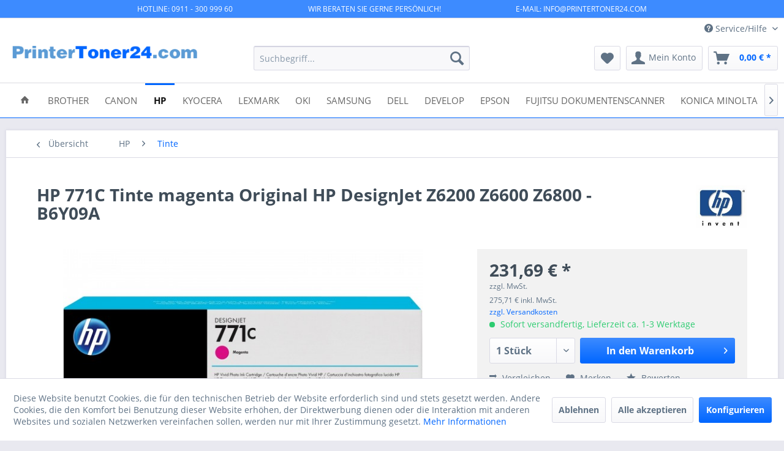

--- FILE ---
content_type: text/html; charset=UTF-8
request_url: https://www.printertoner24.com/hp/tinte/1066/hp-771c-tinte-magenta-original-hp-designjet-z6200-z6600-z6800-b6y09a
body_size: 19015
content:
<!DOCTYPE html> <html class="no-js" lang="de" itemscope="itemscope" itemtype="https://schema.org/WebPage"> <head> <meta charset="utf-8"> <meta name="author" content="PrinterToner24.com" /> <meta name="robots" content="index,follow" /> <meta name="revisit-after" content="3 days" /> <meta name="keywords" content="Designjet, HP, Z6200, magenta, 1524-mm-Fotodrucker, 1.524-mm-Foto-Produktionsdrucker, Z6800, (F2S71A)HP, Produktionsdrucker, 1.524-mm, Z6600, (CQ111A)HP, (CQ109A)HP, TintenpatroneInhalt:, 1067-mm-Fotodrucker, 771C, DesignJet:HP, folgende,      Pigmentiertgeeignet, plTintentype:" /> <meta name="description" content="HP 771C Tinte magenta Original HP DesignJet Z6200 Z6600 Z6800 - B6Y09A" /> <meta property="og:type" content="product" /> <meta property="og:site_name" content="PrinterToner24.com" /> <meta property="og:url" content="https://www.printertoner24.com/hp/tinte/1066/hp-771c-tinte-magenta-original-hp-designjet-z6200-z6600-z6800-b6y09a" /> <meta property="og:title" content="HP 771C Tinte magenta Original HP DesignJet Z6200 Z6600 Z6800 - B6Y09A" /> <meta property="og:description" content="HP 771C magenta Designjet Tintenpatrone Inhalt: &amp;nbsp;&amp;nbsp;&amp;nbsp;&amp;nbsp;&amp;nbsp;&amp;nbsp;&amp;nbsp;&amp;nbsp;&amp;nbsp;&amp;nbsp;&amp;nbsp;&amp;nbsp;&amp;nbsp;&amp;nbsp;775ml…" /> <meta property="og:image" content="https://www.printertoner24.com/media/image/6a/f0/c3/B6Y09A-HP-771C-Tinte-magenta-Original-HP-DesignJet-Z6200-Z6600-Z6800-B6Y09A-1.jpg" /> <meta property="product:brand" content="HEWLETT" /> <meta property="product:price" content="231,69" /> <meta property="product:product_link" content="https://www.printertoner24.com/hp/tinte/1066/hp-771c-tinte-magenta-original-hp-designjet-z6200-z6600-z6800-b6y09a" /> <meta name="twitter:card" content="product" /> <meta name="twitter:site" content="PrinterToner24.com" /> <meta name="twitter:title" content="HP 771C Tinte magenta Original HP DesignJet Z6200 Z6600 Z6800 - B6Y09A" /> <meta name="twitter:description" content="HP 771C magenta Designjet Tintenpatrone Inhalt: &amp;nbsp;&amp;nbsp;&amp;nbsp;&amp;nbsp;&amp;nbsp;&amp;nbsp;&amp;nbsp;&amp;nbsp;&amp;nbsp;&amp;nbsp;&amp;nbsp;&amp;nbsp;&amp;nbsp;&amp;nbsp;775ml…" /> <meta name="twitter:image" content="https://www.printertoner24.com/media/image/6a/f0/c3/B6Y09A-HP-771C-Tinte-magenta-Original-HP-DesignJet-Z6200-Z6600-Z6800-B6Y09A-1.jpg" /> <meta itemprop="copyrightHolder" content="PrinterToner24.com" /> <meta itemprop="copyrightYear" content="2014" /> <meta itemprop="isFamilyFriendly" content="True" /> <meta itemprop="image" content="https://www.printertoner24.com/media/image/0b/fc/fe/PrinterToner24_Transparenz_eMail.png" /> <meta name="viewport" content="width=device-width, initial-scale=1.0"> <meta name="mobile-web-app-capable" content="yes"> <meta name="apple-mobile-web-app-title" content="PrinterToner24.com"> <meta name="apple-mobile-web-app-capable" content="yes"> <meta name="apple-mobile-web-app-status-bar-style" content="default"> <link rel="apple-touch-icon-precomposed" href="/themes/Frontend/Responsive/frontend/_public/src/img/apple-touch-icon-precomposed.png"> <link rel="shortcut icon" href="/themes/Frontend/Responsive/frontend/_public/src/img/favicon.ico"> <meta name="msapplication-navbutton-color" content="#0066FF" /> <meta name="application-name" content="PrinterToner24.com" /> <meta name="msapplication-starturl" content="https://www.printertoner24.com/" /> <meta name="msapplication-window" content="width=1024;height=768" /> <meta name="msapplication-TileImage" content="/themes/Frontend/Responsive/frontend/_public/src/img/win-tile-image.png"> <meta name="msapplication-TileColor" content="#0066FF"> <meta name="theme-color" content="#0066FF" /> <link rel="canonical" href="https://www.printertoner24.com/hp/tinte/1066/hp-771c-tinte-magenta-original-hp-designjet-z6200-z6600-z6800-b6y09a" /> <title itemprop="name">HP 771C Tinte magenta Z6200 Z6600 Z6800 - B6Y09A | PrinterToner24.com</title> <link href="/web/cache/1756907707_7ca4391c263cb431b22a1bb16a044b1e.css" media="all" rel="stylesheet" type="text/css" /> </head> <body class="is--ctl-detail is--act-index" > <div class="page-wrap"> <noscript class="noscript-main"> <div class="alert is--warning"> <div class="alert--icon"> <i class="icon--element icon--warning"></i> </div> <div class="alert--content"> Um PrinterToner24.com in vollem Umfang nutzen zu k&ouml;nnen, empfehlen wir Ihnen Javascript in Ihrem Browser zu aktiveren. </div> </div> </noscript> <style> .scrollToTop{ width:40px; height:60px; padding:10px; text-align:center; background: whiteSmoke; font-weight: bold; color: #444; text-decoration: none; position:fixed; bottom: 3em; right: 2em; display:none; background: url('/engine/Shopware/Plugins/Community/Frontend/xBacktoTop/Views/frontend/_public/img/icons/xBTP/arrow-up.png') no-repeat 0px 20px; z-index: 100; opacity: 0.6; } .scrollToTop:hover{ text-decoration:none; opacity: 1; } </style> <a href="#" title="Zurück zum Anfang" class="scrollToTop"></a> <style> .header-top-bar { background: #3d8bff none repeat scroll 0 0; width: 100%; text-align: center; border-bottom: 1px solid #dadae5; height: 30px; position: fixed; z-index: 5000; } .header-top-bar-container { overflow: hidden; white-space: normal; text-align:center height: 100%; vertical-align: middle; font-size: 0.75rem; text-transform: uppercase; color: #FFFFFF; margin: 0 auto; width: 65%; padding-top: 5.5px; } .header-top-bar-left { float: left; } .header-top-bar-center { display: inline-block; margin: 0 auto !important; text-align:left; } .header-top-bar-right { float: right; } .header-main { padding-top: 30px; } @media only screen and (max-width: 48em) { .header-top-bar { display: none; } .header-main { padding-top: 0px; } } @media only screen and (max-width: 78.75em) { .header-top-bar-container { padding: 0rem 0.625rem; } } </style> <div class="header-top-bar"> <div class="header-top-bar-container"> <div class="header-top-bar-left"> HOTLINE: 0911 - 300 999 60 </div> <div class="header-top-bar-center"> WIR BERATEN SIE GERNE PERSÖNLICH! </div> <div class="header-top-bar-right"> E-MAIL: INFO@PRINTERTONER24.COM </div> </div> </div> <header class="header-main"> <div class="top-bar"> <div class="container block-group"> <nav class="top-bar--navigation block" role="menubar">   <div class="navigation--entry entry--compare is--hidden" role="menuitem" aria-haspopup="true" data-drop-down-menu="true">   </div> <div class="navigation--entry entry--service has--drop-down" role="menuitem" aria-haspopup="true" data-drop-down-menu="true"> <i class="icon--service"></i> Service/Hilfe <ul class="service--list is--rounded" role="menu"> <li class="service--entry" role="menuitem"> <a class="service--link" href="https://www.printertoner24.com/batteriegesetz" title="Batteriegesetz" > Batteriegesetz </a> </li> <li class="service--entry" role="menuitem"> <a class="service--link" href="javascript:openCookieConsentManager()" title="Cookie-Einstellungen" > Cookie-Einstellungen </a> </li> <li class="service--entry" role="menuitem"> <a class="service--link" href="https://www.printertoner24.com/ueber-uns" title="Über uns" > Über uns </a> </li> <li class="service--entry" role="menuitem"> <a class="service--link" href="https://www.printertoner24.com/kontaktformular" title="Kontakt" target="_self"> Kontakt </a> </li> <li class="service--entry" role="menuitem"> <a class="service--link" href="https://www.printertoner24.com/versand-und-zahlungsbedingungen" title="Versand und Zahlungsbedingungen" > Versand und Zahlungsbedingungen </a> </li> <li class="service--entry" role="menuitem"> <a class="service--link" href="https://www.printertoner24.com/widerrufsrecht-formular" title="Widerrufsrecht + Formular" > Widerrufsrecht + Formular </a> </li> <li class="service--entry" role="menuitem"> <a class="service--link" href="https://www.printertoner24.com/datenschutz" title="Datenschutz" > Datenschutz </a> </li> <li class="service--entry" role="menuitem"> <a class="service--link" href="https://www.printertoner24.com/agb" title="AGB" > AGB </a> </li> <li class="service--entry" role="menuitem"> <a class="service--link" href="https://www.printertoner24.com/impressum" title="Impressum" > Impressum </a> </li> </ul> </div> </nav> </div> </div> <div class="container header--navigation"> <div class="logo-main block-group" role="banner"> <div class="logo--shop block"> <a class="logo--link" href="https://www.printertoner24.com/" title="PrinterToner24.com - zur Startseite wechseln"> <picture> <source srcset="https://www.printertoner24.com/media/image/0b/fc/fe/PrinterToner24_Transparenz_eMail.png" media="(min-width: 78.75em)"> <source srcset="https://www.printertoner24.com/media/image/0b/fc/fe/PrinterToner24_Transparenz_eMail.png" media="(min-width: 64em)"> <source srcset="https://www.printertoner24.com/media/image/0b/fc/fe/PrinterToner24_Transparenz_eMail.png" media="(min-width: 48em)"> <img srcset="https://www.printertoner24.com/media/image/0b/fc/fe/PrinterToner24_Transparenz_eMail.png" alt="PrinterToner24.com - zur Startseite wechseln" /> </picture> </a> </div> </div> <nav class="shop--navigation block-group"> <ul class="navigation--list block-group" role="menubar"> <li class="navigation--entry entry--menu-left" role="menuitem"> <a class="entry--link entry--trigger btn is--icon-left" href="#offcanvas--left" data-offcanvas="true" data-offCanvasSelector=".sidebar-main" aria-label="Menü"> <i class="icon--menu"></i> Menü </a> </li> <li class="navigation--entry entry--search" role="menuitem" data-search="true" aria-haspopup="true" data-minLength="3"> <a class="btn entry--link entry--trigger" href="#show-hide--search" title="Suche anzeigen / schließen" aria-label="Suche anzeigen / schließen"> <i class="icon--search"></i> <span class="search--display">Suchen</span> </a> <form action="/search" method="get" class="main-search--form"> <input type="search" name="sSearch" aria-label="Suchbegriff..." class="main-search--field" autocomplete="off" autocapitalize="off" placeholder="Suchbegriff..." maxlength="30" /> <button type="submit" class="main-search--button" aria-label="Suchen"> <i class="icon--search"></i> <span class="main-search--text">Suchen</span> </button> <div class="form--ajax-loader">&nbsp;</div> </form> <div class="main-search--results"></div> </li>  <li class="navigation--entry entry--notepad" role="menuitem"> <a href="https://www.printertoner24.com/note" title="Merkzettel" aria-label="Merkzettel" class="btn"> <i class="icon--heart"></i> </a> </li> <li class="navigation--entry entry--account" role="menuitem" data-offcanvas="true" data-offCanvasSelector=".account--dropdown-navigation"> <a href="https://www.printertoner24.com/account" title="Mein Konto" aria-label="Mein Konto" class="btn is--icon-left entry--link account--link"> <i class="icon--account"></i> <span class="account--display"> Mein Konto </span> </a> </li> <li class="navigation--entry entry--cart" role="menuitem"> <a class="btn is--icon-left cart--link" href="https://www.printertoner24.com/checkout/cart" title="Warenkorb" aria-label="Warenkorb"> <span class="cart--display"> Warenkorb </span> <span class="badge is--primary is--minimal cart--quantity is--hidden">0</span> <i class="icon--basket"></i> <span class="cart--amount"> 0,00&nbsp;&euro; * </span> </a> <div class="ajax-loader">&nbsp;</div> </li>  </ul> </nav> <div class="container--ajax-cart" data-collapse-cart="true" data-displayMode="offcanvas"></div> </div> </header> <nav class="navigation-main"> <div class="container" data-menu-scroller="true" data-listSelector=".navigation--list.container" data-viewPortSelector=".navigation--list-wrapper"> <div class="navigation--list-wrapper"> <ul class="navigation--list container" role="menubar" itemscope="itemscope" itemtype="https://schema.org/SiteNavigationElement"> <li class="navigation--entry is--home" role="menuitem"> <a class="navigation--link is--first" href="https://www.printertoner24.com/" title="Home" itemprop="url"> <i class="icon--house"></i> </a> </li> <li class="navigation--entry" role="menuitem"><a class="navigation--link" href="https://www.printertoner24.com/brother/" title="Brother" aria-label="Brother" itemprop="url"><span itemprop="name">Brother</span></a></li><li class="navigation--entry" role="menuitem"><a class="navigation--link" href="https://www.printertoner24.com/cat/index/sCategory/4923" title="Canon" aria-label="Canon" itemprop="url"><span itemprop="name">Canon</span></a></li><li class="navigation--entry is--active" role="menuitem"><a class="navigation--link is--active" href="https://www.printertoner24.com/cat/index/sCategory/4924" title="HP" aria-label="HP" itemprop="url"><span itemprop="name">HP</span></a></li><li class="navigation--entry" role="menuitem"><a class="navigation--link" href="https://www.printertoner24.com/kyocera/" title="Kyocera" aria-label="Kyocera" itemprop="url"><span itemprop="name">Kyocera</span></a></li><li class="navigation--entry" role="menuitem"><a class="navigation--link" href="https://www.printertoner24.com/lexmark/" title="Lexmark" aria-label="Lexmark" itemprop="url"><span itemprop="name">Lexmark</span></a></li><li class="navigation--entry" role="menuitem"><a class="navigation--link" href="https://www.printertoner24.com/oki/" title="OKI" aria-label="OKI" itemprop="url"><span itemprop="name">OKI</span></a></li><li class="navigation--entry" role="menuitem"><a class="navigation--link" href="https://www.printertoner24.com/samsung/" title="Samsung" aria-label="Samsung" itemprop="url"><span itemprop="name">Samsung</span></a></li><li class="navigation--entry" role="menuitem"><a class="navigation--link" href="https://www.printertoner24.com/cat/index/sCategory/4929" title="DELL" aria-label="DELL" itemprop="url"><span itemprop="name">DELL</span></a></li><li class="navigation--entry" role="menuitem"><a class="navigation--link" href="https://www.printertoner24.com/develop/" title="Develop" aria-label="Develop" itemprop="url"><span itemprop="name">Develop</span></a></li><li class="navigation--entry" role="menuitem"><a class="navigation--link" href="https://www.printertoner24.com/epson/" title="Epson" aria-label="Epson" itemprop="url"><span itemprop="name">Epson</span></a></li><li class="navigation--entry" role="menuitem"><a class="navigation--link" href="https://www.printertoner24.com/fujitsu-dokumentenscanner/" title="Fujitsu Dokumentenscanner" aria-label="Fujitsu Dokumentenscanner" itemprop="url"><span itemprop="name">Fujitsu Dokumentenscanner</span></a></li><li class="navigation--entry" role="menuitem"><a class="navigation--link" href="https://www.printertoner24.com/cat/index/sCategory/4933" title="Konica Minolta" aria-label="Konica Minolta" itemprop="url"><span itemprop="name">Konica Minolta</span></a></li><li class="navigation--entry" role="menuitem"><a class="navigation--link" href="https://www.printertoner24.com/cat/index/sCategory/4934" title="Panasonic" aria-label="Panasonic" itemprop="url"><span itemprop="name">Panasonic</span></a></li><li class="navigation--entry" role="menuitem"><a class="navigation--link" href="https://www.printertoner24.com/ricoh/" title="RICOH" aria-label="RICOH" itemprop="url"><span itemprop="name">RICOH</span></a></li><li class="navigation--entry" role="menuitem"><a class="navigation--link" href="https://www.printertoner24.com/toshiba/" title="Toshiba" aria-label="Toshiba" itemprop="url"><span itemprop="name">Toshiba</span></a></li><li class="navigation--entry" role="menuitem"><a class="navigation--link" href="https://www.printertoner24.com/tp-premium-toner/" title="TP Premium Toner" aria-label="TP Premium Toner" itemprop="url"><span itemprop="name">TP Premium Toner</span></a></li><li class="navigation--entry" role="menuitem"><a class="navigation--link" href="https://www.printertoner24.com/utax/" title="UTAX" aria-label="UTAX" itemprop="url"><span itemprop="name">UTAX</span></a></li><li class="navigation--entry" role="menuitem"><a class="navigation--link" href="https://www.printertoner24.com/cat/index/sCategory/4939" title="Xerox" aria-label="Xerox" itemprop="url"><span itemprop="name">Xerox</span></a></li><li class="navigation--entry" role="menuitem"><a class="navigation--link" href="https://www.printertoner24.com/sharp/" title="Sharp" aria-label="Sharp" itemprop="url"><span itemprop="name">Sharp</span></a></li><li class="navigation--entry" role="menuitem"><a class="navigation--link" href="https://www.printertoner24.com/notebook-ersatzteile/" title="Notebook Ersatzteile" aria-label="Notebook Ersatzteile" itemprop="url"><span itemprop="name">Notebook Ersatzteile</span></a></li><li class="navigation--entry" role="menuitem"><a class="navigation--link" href="https://www.printertoner24.com/teslanol-sprays/" title="Teslanol Sprays" aria-label="Teslanol Sprays" itemprop="url"><span itemprop="name">Teslanol Sprays</span></a></li><li class="navigation--entry" role="menuitem"><a class="navigation--link" href="https://www.printertoner24.com/hersteller-marken/" title="Hersteller-Marken" aria-label="Hersteller-Marken" itemprop="url"><span itemprop="name">Hersteller-Marken</span></a></li><li class="navigation--entry" role="menuitem"><a class="navigation--link" href="https://www.printertoner24.com/xyzprinting/" title="XYZPrinting" aria-label="XYZPrinting" itemprop="url"><span itemprop="name">XYZPrinting</span></a></li><li class="navigation--entry" role="menuitem"><a class="navigation--link" href="https://www.printertoner24.com/agfaphoto/" title="AGFAPHOTO" aria-label="AGFAPHOTO" itemprop="url"><span itemprop="name">AGFAPHOTO</span></a></li><li class="navigation--entry" role="menuitem"><a class="navigation--link" href="https://www.printertoner24.com/astar-toner/" title="ASTAR Toner" aria-label="ASTAR Toner" itemprop="url"><span itemprop="name">ASTAR Toner</span></a></li><li class="navigation--entry" role="menuitem"><a class="navigation--link" href="https://www.printertoner24.com/tp-toner/" title="TP Toner" aria-label="TP Toner" itemprop="url"><span itemprop="name">TP Toner</span></a></li><li class="navigation--entry" role="menuitem"><a class="navigation--link" href="https://www.printertoner24.com/led/" title="LED" aria-label="LED" itemprop="url"><span itemprop="name">LED</span></a></li><li class="navigation--entry" role="menuitem"><a class="navigation--link" href="https://www.printertoner24.com/lto-medien/" title="LTO-Medien" aria-label="LTO-Medien" itemprop="url"><span itemprop="name">LTO-Medien</span></a></li><li class="navigation--entry" role="menuitem"><a class="navigation--link" href="https://www.printertoner24.com/usv/" title="USV" aria-label="USV" itemprop="url"><span itemprop="name">USV</span></a></li><li class="navigation--entry" role="menuitem"><a class="navigation--link" href="https://www.printertoner24.com/blog/" title="Blog" aria-label="Blog" itemprop="url"><span itemprop="name">Blog</span></a></li><li class="navigation--entry" role="menuitem"><a class="navigation--link" href="https://www.printertoner24.com/aktionen/" title="Aktionen" aria-label="Aktionen" itemprop="url"><span itemprop="name">Aktionen</span></a></li><li class="navigation--entry" role="menuitem"><a class="navigation--link" href="https://www.printertoner24.com/nb-akku/" title="NB Akku" aria-label="NB Akku" itemprop="url"><span itemprop="name">NB Akku</span></a></li><li class="navigation--entry" role="menuitem"><a class="navigation--link" href="https://www.printertoner24.com/batterien/" title="Batterien" aria-label="Batterien" itemprop="url"><span itemprop="name">Batterien</span></a></li><li class="navigation--entry" role="menuitem"><a class="navigation--link" href="https://www.printertoner24.com/akku-s/" title="AKKU's" aria-label="AKKU's" itemprop="url"><span itemprop="name">AKKU's</span></a></li><li class="navigation--entry" role="menuitem"><a class="navigation--link" href="https://www.printertoner24.com/patchkabel-cat6/" title="Patchkabel CAT6" aria-label="Patchkabel CAT6" itemprop="url"><span itemprop="name">Patchkabel CAT6</span></a></li> </ul> </div> </div> </nav> <section class="content-main container block-group"> <nav class="content--breadcrumb block"> <a class="breadcrumb--button breadcrumb--link" href="https://www.printertoner24.com/hp/tinte/" title="Übersicht"> <i class="icon--arrow-left"></i> <span class="breadcrumb--title">Übersicht</span> </a> <ul class="breadcrumb--list" role="menu" itemscope itemtype="https://schema.org/BreadcrumbList"> <li role="menuitem" class="breadcrumb--entry" itemprop="itemListElement" itemscope itemtype="https://schema.org/ListItem"> <a class="breadcrumb--link" href="https://www.printertoner24.com/cat/index/sCategory/4924" title="HP" itemprop="item"> <link itemprop="url" href="https://www.printertoner24.com/cat/index/sCategory/4924" /> <span class="breadcrumb--title" itemprop="name">HP</span> </a> <meta itemprop="position" content="0" /> </li> <li role="none" class="breadcrumb--separator"> <i class="icon--arrow-right"></i> </li> <li role="menuitem" class="breadcrumb--entry is--active" itemprop="itemListElement" itemscope itemtype="https://schema.org/ListItem"> <a class="breadcrumb--link" href="https://www.printertoner24.com/hp/tinte/" title="Tinte" itemprop="item"> <link itemprop="url" href="https://www.printertoner24.com/hp/tinte/" /> <span class="breadcrumb--title" itemprop="name">Tinte</span> </a> <meta itemprop="position" content="1" /> </li> </ul> </nav> <nav class="product--navigation"> <a href="#" class="navigation--link link--prev"> <div class="link--prev-button"> <span class="link--prev-inner">Zurück</span> </div> <div class="image--wrapper"> <div class="image--container"></div> </div> </a> <a href="#" class="navigation--link link--next"> <div class="link--next-button"> <span class="link--next-inner">Vor</span> </div> <div class="image--wrapper"> <div class="image--container"></div> </div> </a> </nav> <div class="content-main--inner"> <div id='cookie-consent' class='off-canvas is--left block-transition' data-cookie-consent-manager='true'> <div class='cookie-consent--header cookie-consent--close'> Cookie-Einstellungen <i class="icon--arrow-right"></i> </div> <div class='cookie-consent--description'> Diese Website benutzt Cookies, die für den technischen Betrieb der Website erforderlich sind und stets gesetzt werden. Andere Cookies, die den Komfort bei Benutzung dieser Website erhöhen, der Direktwerbung dienen oder die Interaktion mit anderen Websites und sozialen Netzwerken vereinfachen sollen, werden nur mit Ihrer Zustimmung gesetzt. </div> <div class='cookie-consent--configuration'> <div class='cookie-consent--configuration-header'> <div class='cookie-consent--configuration-header-text'>Konfiguration</div> </div> <div class='cookie-consent--configuration-main'> <div class='cookie-consent--group'> <input type="hidden" class="cookie-consent--group-name" value="technical" /> <label class="cookie-consent--group-state cookie-consent--state-input cookie-consent--required"> <input type="checkbox" name="technical-state" class="cookie-consent--group-state-input" disabled="disabled" checked="checked"/> <span class="cookie-consent--state-input-element"></span> </label> <div class='cookie-consent--group-title' data-collapse-panel='true' data-contentSiblingSelector=".cookie-consent--group-container"> <div class="cookie-consent--group-title-label cookie-consent--state-label"> Technisch erforderlich </div> <span class="cookie-consent--group-arrow is-icon--right"> <i class="icon--arrow-right"></i> </span> </div> <div class='cookie-consent--group-container'> <div class='cookie-consent--group-description'> Diese Cookies sind für die Grundfunktionen des Shops notwendig. </div> <div class='cookie-consent--cookies-container'> <div class='cookie-consent--cookie'> <input type="hidden" class="cookie-consent--cookie-name" value="cookieDeclined" /> <label class="cookie-consent--cookie-state cookie-consent--state-input cookie-consent--required"> <input type="checkbox" name="cookieDeclined-state" class="cookie-consent--cookie-state-input" disabled="disabled" checked="checked" /> <span class="cookie-consent--state-input-element"></span> </label> <div class='cookie--label cookie-consent--state-label'> "Alle Cookies ablehnen" Cookie </div> </div> <div class='cookie-consent--cookie'> <input type="hidden" class="cookie-consent--cookie-name" value="allowCookie" /> <label class="cookie-consent--cookie-state cookie-consent--state-input cookie-consent--required"> <input type="checkbox" name="allowCookie-state" class="cookie-consent--cookie-state-input" disabled="disabled" checked="checked" /> <span class="cookie-consent--state-input-element"></span> </label> <div class='cookie--label cookie-consent--state-label'> "Alle Cookies annehmen" Cookie </div> </div> <div class='cookie-consent--cookie'> <input type="hidden" class="cookie-consent--cookie-name" value="shop" /> <label class="cookie-consent--cookie-state cookie-consent--state-input cookie-consent--required"> <input type="checkbox" name="shop-state" class="cookie-consent--cookie-state-input" disabled="disabled" checked="checked" /> <span class="cookie-consent--state-input-element"></span> </label> <div class='cookie--label cookie-consent--state-label'> Ausgewählter Shop </div> </div> <div class='cookie-consent--cookie'> <input type="hidden" class="cookie-consent--cookie-name" value="csrf_token" /> <label class="cookie-consent--cookie-state cookie-consent--state-input cookie-consent--required"> <input type="checkbox" name="csrf_token-state" class="cookie-consent--cookie-state-input" disabled="disabled" checked="checked" /> <span class="cookie-consent--state-input-element"></span> </label> <div class='cookie--label cookie-consent--state-label'> CSRF-Token </div> </div> <div class='cookie-consent--cookie'> <input type="hidden" class="cookie-consent--cookie-name" value="cookiePreferences" /> <label class="cookie-consent--cookie-state cookie-consent--state-input cookie-consent--required"> <input type="checkbox" name="cookiePreferences-state" class="cookie-consent--cookie-state-input" disabled="disabled" checked="checked" /> <span class="cookie-consent--state-input-element"></span> </label> <div class='cookie--label cookie-consent--state-label'> Cookie-Einstellungen </div> </div> <div class='cookie-consent--cookie'> <input type="hidden" class="cookie-consent--cookie-name" value="x-cache-context-hash" /> <label class="cookie-consent--cookie-state cookie-consent--state-input cookie-consent--required"> <input type="checkbox" name="x-cache-context-hash-state" class="cookie-consent--cookie-state-input" disabled="disabled" checked="checked" /> <span class="cookie-consent--state-input-element"></span> </label> <div class='cookie--label cookie-consent--state-label'> Individuelle Preise </div> </div> <div class='cookie-consent--cookie'> <input type="hidden" class="cookie-consent--cookie-name" value="nocache" /> <label class="cookie-consent--cookie-state cookie-consent--state-input cookie-consent--required"> <input type="checkbox" name="nocache-state" class="cookie-consent--cookie-state-input" disabled="disabled" checked="checked" /> <span class="cookie-consent--state-input-element"></span> </label> <div class='cookie--label cookie-consent--state-label'> Kundenspezifisches Caching </div> </div> <div class='cookie-consent--cookie'> <input type="hidden" class="cookie-consent--cookie-name" value="session" /> <label class="cookie-consent--cookie-state cookie-consent--state-input cookie-consent--required"> <input type="checkbox" name="session-state" class="cookie-consent--cookie-state-input" disabled="disabled" checked="checked" /> <span class="cookie-consent--state-input-element"></span> </label> <div class='cookie--label cookie-consent--state-label'> Session </div> </div> <div class='cookie-consent--cookie'> <input type="hidden" class="cookie-consent--cookie-name" value="currency" /> <label class="cookie-consent--cookie-state cookie-consent--state-input cookie-consent--required"> <input type="checkbox" name="currency-state" class="cookie-consent--cookie-state-input" disabled="disabled" checked="checked" /> <span class="cookie-consent--state-input-element"></span> </label> <div class='cookie--label cookie-consent--state-label'> Währungswechsel </div> </div> </div> </div> </div> <div class='cookie-consent--group'> <input type="hidden" class="cookie-consent--group-name" value="comfort" /> <label class="cookie-consent--group-state cookie-consent--state-input"> <input type="checkbox" name="comfort-state" class="cookie-consent--group-state-input"/> <span class="cookie-consent--state-input-element"></span> </label> <div class='cookie-consent--group-title' data-collapse-panel='true' data-contentSiblingSelector=".cookie-consent--group-container"> <div class="cookie-consent--group-title-label cookie-consent--state-label"> Komfortfunktionen </div> <span class="cookie-consent--group-arrow is-icon--right"> <i class="icon--arrow-right"></i> </span> </div> <div class='cookie-consent--group-container'> <div class='cookie-consent--group-description'> Diese Cookies werden genutzt um das Einkaufserlebnis noch ansprechender zu gestalten, beispielsweise für die Wiedererkennung des Besuchers. </div> <div class='cookie-consent--cookies-container'> <div class='cookie-consent--cookie'> <input type="hidden" class="cookie-consent--cookie-name" value="sUniqueID" /> <label class="cookie-consent--cookie-state cookie-consent--state-input"> <input type="checkbox" name="sUniqueID-state" class="cookie-consent--cookie-state-input" /> <span class="cookie-consent--state-input-element"></span> </label> <div class='cookie--label cookie-consent--state-label'> Merkzettel </div> </div> </div> </div> </div> <div class='cookie-consent--group'> <input type="hidden" class="cookie-consent--group-name" value="statistics" /> <label class="cookie-consent--group-state cookie-consent--state-input"> <input type="checkbox" name="statistics-state" class="cookie-consent--group-state-input"/> <span class="cookie-consent--state-input-element"></span> </label> <div class='cookie-consent--group-title' data-collapse-panel='true' data-contentSiblingSelector=".cookie-consent--group-container"> <div class="cookie-consent--group-title-label cookie-consent--state-label"> Statistik & Tracking </div> <span class="cookie-consent--group-arrow is-icon--right"> <i class="icon--arrow-right"></i> </span> </div> <div class='cookie-consent--group-container'> <div class='cookie-consent--cookies-container'> <div class='cookie-consent--cookie'> <input type="hidden" class="cookie-consent--cookie-name" value="x-ua-device" /> <label class="cookie-consent--cookie-state cookie-consent--state-input"> <input type="checkbox" name="x-ua-device-state" class="cookie-consent--cookie-state-input" /> <span class="cookie-consent--state-input-element"></span> </label> <div class='cookie--label cookie-consent--state-label'> Endgeräteerkennung </div> </div> <div class='cookie-consent--cookie'> <input type="hidden" class="cookie-consent--cookie-name" value="_ga" /> <label class="cookie-consent--cookie-state cookie-consent--state-input"> <input type="checkbox" name="_ga-state" class="cookie-consent--cookie-state-input" /> <span class="cookie-consent--state-input-element"></span> </label> <div class='cookie--label cookie-consent--state-label'> Google Analytics </div> </div> <div class='cookie-consent--cookie'> <input type="hidden" class="cookie-consent--cookie-name" value="partner" /> <label class="cookie-consent--cookie-state cookie-consent--state-input"> <input type="checkbox" name="partner-state" class="cookie-consent--cookie-state-input" /> <span class="cookie-consent--state-input-element"></span> </label> <div class='cookie--label cookie-consent--state-label'> Partnerprogramm </div> </div> </div> </div> </div> </div> </div> <div class="cookie-consent--save"> <input class="cookie-consent--save-button btn is--primary" type="button" value="Einstellungen speichern" /> </div> </div> <aside class="sidebar-main off-canvas"> <div class="navigation--smartphone"> <ul class="navigation--list "> <li class="navigation--entry entry--close-off-canvas"> <a href="#close-categories-menu" title="Menü schließen" class="navigation--link"> Menü schließen <i class="icon--arrow-right"></i> </a> </li> </ul> <div class="mobile--switches">   </div> </div> <div class="sidebar--categories-wrapper" data-subcategory-nav="true" data-mainCategoryId="4921" data-categoryId="5265" data-fetchUrl="/widgets/listing/getCategory/categoryId/5265"> <div class="categories--headline navigation--headline"> Kategorien </div> <div class="sidebar--categories-navigation"> <ul class="sidebar--navigation categories--navigation navigation--list is--drop-down is--level0 is--rounded" role="menu"> <li class="navigation--entry has--sub-children" role="menuitem"> <a class="navigation--link link--go-forward" href="https://www.printertoner24.com/brother/" data-categoryId="4922" data-fetchUrl="/widgets/listing/getCategory/categoryId/4922" title="Brother" > Brother <span class="is--icon-right"> <i class="icon--arrow-right"></i> </span> </a> </li> <li class="navigation--entry has--sub-children" role="menuitem"> <a class="navigation--link link--go-forward" href="https://www.printertoner24.com/cat/index/sCategory/4923" data-categoryId="4923" data-fetchUrl="/widgets/listing/getCategory/categoryId/4923" title="Canon" > Canon <span class="is--icon-right"> <i class="icon--arrow-right"></i> </span> </a> </li> <li class="navigation--entry is--active has--sub-categories has--sub-children" role="menuitem"> <a class="navigation--link is--active has--sub-categories link--go-forward" href="https://www.printertoner24.com/cat/index/sCategory/4924" data-categoryId="4924" data-fetchUrl="/widgets/listing/getCategory/categoryId/4924" title="HP" > HP <span class="is--icon-right"> <i class="icon--arrow-right"></i> </span> </a> <ul class="sidebar--navigation categories--navigation navigation--list is--level1 is--rounded" role="menu"> <li class="navigation--entry has--sub-children" role="menuitem"> <a class="navigation--link link--go-forward" href="https://www.printertoner24.com/hp/hp-business-inkjet/" data-categoryId="4974" data-fetchUrl="/widgets/listing/getCategory/categoryId/4974" title="HP Business Inkjet" > HP Business Inkjet <span class="is--icon-right"> <i class="icon--arrow-right"></i> </span> </a> </li> <li class="navigation--entry has--sub-children" role="menuitem"> <a class="navigation--link link--go-forward" href="https://www.printertoner24.com/hp/hp-color-laserjet/" data-categoryId="4999" data-fetchUrl="/widgets/listing/getCategory/categoryId/4999" title="HP Color LaserJet" > HP Color LaserJet <span class="is--icon-right"> <i class="icon--arrow-right"></i> </span> </a> </li> <li class="navigation--entry has--sub-children" role="menuitem"> <a class="navigation--link link--go-forward" href="https://www.printertoner24.com/hp/hp-designjet/" data-categoryId="5026" data-fetchUrl="/widgets/listing/getCategory/categoryId/5026" title="HP DesignJet" > HP DesignJet <span class="is--icon-right"> <i class="icon--arrow-right"></i> </span> </a> </li> <li class="navigation--entry has--sub-children" role="menuitem"> <a class="navigation--link link--go-forward" href="https://www.printertoner24.com/hp/hp-laserjet/" data-categoryId="5048" data-fetchUrl="/widgets/listing/getCategory/categoryId/5048" title="HP LaserJet" > HP LaserJet <span class="is--icon-right"> <i class="icon--arrow-right"></i> </span> </a> </li> <li class="navigation--entry has--sub-children" role="menuitem"> <a class="navigation--link link--go-forward" href="https://www.printertoner24.com/hp/hp-laserjet-m-serie/" data-categoryId="5070" data-fetchUrl="/widgets/listing/getCategory/categoryId/5070" title="HP LaserJet M Serie" > HP LaserJet M Serie <span class="is--icon-right"> <i class="icon--arrow-right"></i> </span> </a> </li> <li class="navigation--entry has--sub-children" role="menuitem"> <a class="navigation--link link--go-forward" href="https://www.printertoner24.com/hp/hp-laserjet-p-serie/" data-categoryId="5091" data-fetchUrl="/widgets/listing/getCategory/categoryId/5091" title="HP LaserJet P Serie" > HP LaserJet P Serie <span class="is--icon-right"> <i class="icon--arrow-right"></i> </span> </a> </li> <li class="navigation--entry" role="menuitem"> <a class="navigation--link" href="https://www.printertoner24.com/hp/hp-laserjet-ultra/" data-categoryId="5113" data-fetchUrl="/widgets/listing/getCategory/categoryId/5113" title="HP LaserJet Ultra" > HP LaserJet Ultra </a> </li> <li class="navigation--entry" role="menuitem"> <a class="navigation--link" href="https://www.printertoner24.com/hp/hp-laserjet-ultra-m106w/" data-categoryId="5130" data-fetchUrl="/widgets/listing/getCategory/categoryId/5130" title="HP LaserJet Ultra M106w" > HP LaserJet Ultra M106w </a> </li> <li class="navigation--entry has--sub-children" role="menuitem"> <a class="navigation--link link--go-forward" href="https://www.printertoner24.com/hp/hp-laserjet-pro-serie/" data-categoryId="5142" data-fetchUrl="/widgets/listing/getCategory/categoryId/5142" title="HP LaserJet PRO Serie" > HP LaserJet PRO Serie <span class="is--icon-right"> <i class="icon--arrow-right"></i> </span> </a> </li> <li class="navigation--entry has--sub-children" role="menuitem"> <a class="navigation--link link--go-forward" href="https://www.printertoner24.com/hp/hp-laserjet-pro-400-color-mfp/" data-categoryId="5161" data-fetchUrl="/widgets/listing/getCategory/categoryId/5161" title="HP LaserJet PRO 400 Color MFP" > HP LaserJet PRO 400 Color MFP <span class="is--icon-right"> <i class="icon--arrow-right"></i> </span> </a> </li> <li class="navigation--entry has--sub-children" role="menuitem"> <a class="navigation--link link--go-forward" href="https://www.printertoner24.com/hp/hp-laserjet-enterprise-serie/" data-categoryId="5172" data-fetchUrl="/widgets/listing/getCategory/categoryId/5172" title="HP LaserJet Enterprise Serie" > HP LaserJet Enterprise Serie <span class="is--icon-right"> <i class="icon--arrow-right"></i> </span> </a> </li> <li class="navigation--entry has--sub-children" role="menuitem"> <a class="navigation--link link--go-forward" href="https://www.printertoner24.com/hp/hp-officejet/" data-categoryId="5182" data-fetchUrl="/widgets/listing/getCategory/categoryId/5182" title="HP OfficeJet" > HP OfficeJet <span class="is--icon-right"> <i class="icon--arrow-right"></i> </span> </a> </li> <li class="navigation--entry has--sub-children" role="menuitem"> <a class="navigation--link link--go-forward" href="https://www.printertoner24.com/hp/hp-officejet-pro/" data-categoryId="5200" data-fetchUrl="/widgets/listing/getCategory/categoryId/5200" title="HP OfficeJet Pro" > HP OfficeJet Pro <span class="is--icon-right"> <i class="icon--arrow-right"></i> </span> </a> </li> <li class="navigation--entry has--sub-children" role="menuitem"> <a class="navigation--link link--go-forward" href="https://www.printertoner24.com/hp/hp-photosmart-drucker-serien/" data-categoryId="5212" data-fetchUrl="/widgets/listing/getCategory/categoryId/5212" title="HP Photosmart Drucker Serien" > HP Photosmart Drucker Serien <span class="is--icon-right"> <i class="icon--arrow-right"></i> </span> </a> </li> <li class="navigation--entry has--sub-children" role="menuitem"> <a class="navigation--link link--go-forward" href="https://www.printertoner24.com/hp/hp-pagewide-enterprise-color/" data-categoryId="5224" data-fetchUrl="/widgets/listing/getCategory/categoryId/5224" title="HP PageWide Enterprise Color" > HP PageWide Enterprise Color <span class="is--icon-right"> <i class="icon--arrow-right"></i> </span> </a> </li> <li class="navigation--entry" role="menuitem"> <a class="navigation--link" href="https://www.printertoner24.com/hp/drucker/" data-categoryId="5227" data-fetchUrl="/widgets/listing/getCategory/categoryId/5227" title="Drucker" > Drucker </a> </li> <li class="navigation--entry" role="menuitem"> <a class="navigation--link" href="https://www.printertoner24.com/hp/hp-toner-black/" data-categoryId="5237" data-fetchUrl="/widgets/listing/getCategory/categoryId/5237" title="HP Toner Black" > HP Toner Black </a> </li> <li class="navigation--entry" role="menuitem"> <a class="navigation--link" href="https://www.printertoner24.com/hp/toner-farbe/" data-categoryId="5247" data-fetchUrl="/widgets/listing/getCategory/categoryId/5247" title="Toner Farbe" > Toner Farbe </a> </li> <li class="navigation--entry" role="menuitem"> <a class="navigation--link" href="https://www.printertoner24.com/hp/hp-toner-mfp/" data-categoryId="5256" data-fetchUrl="/widgets/listing/getCategory/categoryId/5256" title="HP Toner MFP" > HP Toner MFP </a> </li> <li class="navigation--entry is--active" role="menuitem"> <a class="navigation--link is--active" href="https://www.printertoner24.com/hp/tinte/" data-categoryId="5265" data-fetchUrl="/widgets/listing/getCategory/categoryId/5265" title="Tinte" > Tinte </a> </li> <li class="navigation--entry has--sub-children" role="menuitem"> <a class="navigation--link link--go-forward" href="https://www.printertoner24.com/hp/plotter-tinten/" data-categoryId="5273" data-fetchUrl="/widgets/listing/getCategory/categoryId/5273" title="Plotter Tinten" > Plotter Tinten <span class="is--icon-right"> <i class="icon--arrow-right"></i> </span> </a> </li> <li class="navigation--entry" role="menuitem"> <a class="navigation--link" href="https://www.printertoner24.com/hp/trommel/" data-categoryId="5281" data-fetchUrl="/widgets/listing/getCategory/categoryId/5281" title="Trommel" > Trommel </a> </li> <li class="navigation--entry" role="menuitem"> <a class="navigation--link" href="https://www.printertoner24.com/hp/wartungskits/" data-categoryId="5286" data-fetchUrl="/widgets/listing/getCategory/categoryId/5286" title="Wartungskits" > Wartungskits </a> </li> <li class="navigation--entry" role="menuitem"> <a class="navigation--link" href="https://www.printertoner24.com/hp/ersatzteile/" data-categoryId="5289" data-fetchUrl="/widgets/listing/getCategory/categoryId/5289" title="Ersatzteile" > Ersatzteile </a> </li> <li class="navigation--entry" role="menuitem"> <a class="navigation--link" href="https://www.printertoner24.com/hp/zubehoer/" data-categoryId="5292" data-fetchUrl="/widgets/listing/getCategory/categoryId/5292" title="Zubehör" > Zubehör </a> </li> <li class="navigation--entry has--sub-children" role="menuitem"> <a class="navigation--link link--go-forward" href="https://www.printertoner24.com/hp/papier/" data-categoryId="5295" data-fetchUrl="/widgets/listing/getCategory/categoryId/5295" title="Papier" > Papier <span class="is--icon-right"> <i class="icon--arrow-right"></i> </span> </a> </li> <li class="navigation--entry" role="menuitem"> <a class="navigation--link" href="https://www.printertoner24.com/hp/fuser/" data-categoryId="5298" data-fetchUrl="/widgets/listing/getCategory/categoryId/5298" title="Fuser" > Fuser </a> </li> <li class="navigation--entry" role="menuitem"> <a class="navigation--link" href="https://www.printertoner24.com/hp/druckkopf/" data-categoryId="5303" data-fetchUrl="/widgets/listing/getCategory/categoryId/5303" title="Druckkopf" > Druckkopf </a> </li> <li class="navigation--entry" role="menuitem"> <a class="navigation--link" href="https://www.printertoner24.com/hp/fotopapier/" data-categoryId="7321" data-fetchUrl="/widgets/listing/getCategory/categoryId/7321" title="FotoPapier" > FotoPapier </a> </li> </ul> </li> <li class="navigation--entry has--sub-children" role="menuitem"> <a class="navigation--link link--go-forward" href="https://www.printertoner24.com/kyocera/" data-categoryId="4925" data-fetchUrl="/widgets/listing/getCategory/categoryId/4925" title="Kyocera" > Kyocera <span class="is--icon-right"> <i class="icon--arrow-right"></i> </span> </a> </li> <li class="navigation--entry has--sub-children" role="menuitem"> <a class="navigation--link link--go-forward" href="https://www.printertoner24.com/lexmark/" data-categoryId="4926" data-fetchUrl="/widgets/listing/getCategory/categoryId/4926" title="Lexmark" > Lexmark <span class="is--icon-right"> <i class="icon--arrow-right"></i> </span> </a> </li> <li class="navigation--entry has--sub-children" role="menuitem"> <a class="navigation--link link--go-forward" href="https://www.printertoner24.com/oki/" data-categoryId="4927" data-fetchUrl="/widgets/listing/getCategory/categoryId/4927" title="OKI" > OKI <span class="is--icon-right"> <i class="icon--arrow-right"></i> </span> </a> </li> <li class="navigation--entry has--sub-children" role="menuitem"> <a class="navigation--link link--go-forward" href="https://www.printertoner24.com/samsung/" data-categoryId="4928" data-fetchUrl="/widgets/listing/getCategory/categoryId/4928" title="Samsung" > Samsung <span class="is--icon-right"> <i class="icon--arrow-right"></i> </span> </a> </li> <li class="navigation--entry has--sub-children" role="menuitem"> <a class="navigation--link link--go-forward" href="https://www.printertoner24.com/cat/index/sCategory/4929" data-categoryId="4929" data-fetchUrl="/widgets/listing/getCategory/categoryId/4929" title="DELL" > DELL <span class="is--icon-right"> <i class="icon--arrow-right"></i> </span> </a> </li> <li class="navigation--entry has--sub-children" role="menuitem"> <a class="navigation--link link--go-forward" href="https://www.printertoner24.com/develop/" data-categoryId="4930" data-fetchUrl="/widgets/listing/getCategory/categoryId/4930" title="Develop" > Develop <span class="is--icon-right"> <i class="icon--arrow-right"></i> </span> </a> </li> <li class="navigation--entry has--sub-children" role="menuitem"> <a class="navigation--link link--go-forward" href="https://www.printertoner24.com/epson/" data-categoryId="4931" data-fetchUrl="/widgets/listing/getCategory/categoryId/4931" title="Epson" > Epson <span class="is--icon-right"> <i class="icon--arrow-right"></i> </span> </a> </li> <li class="navigation--entry has--sub-children" role="menuitem"> <a class="navigation--link link--go-forward" href="https://www.printertoner24.com/fujitsu-dokumentenscanner/" data-categoryId="4932" data-fetchUrl="/widgets/listing/getCategory/categoryId/4932" title="Fujitsu Dokumentenscanner" > Fujitsu Dokumentenscanner <span class="is--icon-right"> <i class="icon--arrow-right"></i> </span> </a> </li> <li class="navigation--entry has--sub-children" role="menuitem"> <a class="navigation--link link--go-forward" href="https://www.printertoner24.com/cat/index/sCategory/4933" data-categoryId="4933" data-fetchUrl="/widgets/listing/getCategory/categoryId/4933" title="Konica Minolta" > Konica Minolta <span class="is--icon-right"> <i class="icon--arrow-right"></i> </span> </a> </li> <li class="navigation--entry has--sub-children" role="menuitem"> <a class="navigation--link link--go-forward" href="https://www.printertoner24.com/cat/index/sCategory/4934" data-categoryId="4934" data-fetchUrl="/widgets/listing/getCategory/categoryId/4934" title="Panasonic" > Panasonic <span class="is--icon-right"> <i class="icon--arrow-right"></i> </span> </a> </li> <li class="navigation--entry has--sub-children" role="menuitem"> <a class="navigation--link link--go-forward" href="https://www.printertoner24.com/ricoh/" data-categoryId="4935" data-fetchUrl="/widgets/listing/getCategory/categoryId/4935" title="RICOH" > RICOH <span class="is--icon-right"> <i class="icon--arrow-right"></i> </span> </a> </li> <li class="navigation--entry" role="menuitem"> <a class="navigation--link" href="https://www.printertoner24.com/toshiba/" data-categoryId="4936" data-fetchUrl="/widgets/listing/getCategory/categoryId/4936" title="Toshiba" > Toshiba </a> </li> <li class="navigation--entry has--sub-children" role="menuitem"> <a class="navigation--link link--go-forward" href="https://www.printertoner24.com/tp-premium-toner/" data-categoryId="4937" data-fetchUrl="/widgets/listing/getCategory/categoryId/4937" title="TP Premium Toner" > TP Premium Toner <span class="is--icon-right"> <i class="icon--arrow-right"></i> </span> </a> </li> <li class="navigation--entry has--sub-children" role="menuitem"> <a class="navigation--link link--go-forward" href="https://www.printertoner24.com/utax/" data-categoryId="4938" data-fetchUrl="/widgets/listing/getCategory/categoryId/4938" title="UTAX" > UTAX <span class="is--icon-right"> <i class="icon--arrow-right"></i> </span> </a> </li> <li class="navigation--entry has--sub-children" role="menuitem"> <a class="navigation--link link--go-forward" href="https://www.printertoner24.com/cat/index/sCategory/4939" data-categoryId="4939" data-fetchUrl="/widgets/listing/getCategory/categoryId/4939" title="Xerox" > Xerox <span class="is--icon-right"> <i class="icon--arrow-right"></i> </span> </a> </li> <li class="navigation--entry has--sub-children" role="menuitem"> <a class="navigation--link link--go-forward" href="https://www.printertoner24.com/sharp/" data-categoryId="4940" data-fetchUrl="/widgets/listing/getCategory/categoryId/4940" title="Sharp" > Sharp <span class="is--icon-right"> <i class="icon--arrow-right"></i> </span> </a> </li> <li class="navigation--entry has--sub-children" role="menuitem"> <a class="navigation--link link--go-forward" href="https://www.printertoner24.com/notebook-ersatzteile/" data-categoryId="4941" data-fetchUrl="/widgets/listing/getCategory/categoryId/4941" title="Notebook Ersatzteile" > Notebook Ersatzteile <span class="is--icon-right"> <i class="icon--arrow-right"></i> </span> </a> </li> <li class="navigation--entry" role="menuitem"> <a class="navigation--link" href="https://www.printertoner24.com/teslanol-sprays/" data-categoryId="4942" data-fetchUrl="/widgets/listing/getCategory/categoryId/4942" title="Teslanol Sprays" > Teslanol Sprays </a> </li> <li class="navigation--entry has--sub-children" role="menuitem"> <a class="navigation--link link--go-forward" href="https://www.printertoner24.com/hersteller-marken/" data-categoryId="4943" data-fetchUrl="/widgets/listing/getCategory/categoryId/4943" title="Hersteller-Marken" > Hersteller-Marken <span class="is--icon-right"> <i class="icon--arrow-right"></i> </span> </a> </li> <li class="navigation--entry" role="menuitem"> <a class="navigation--link" href="https://www.printertoner24.com/xyzprinting/" data-categoryId="4944" data-fetchUrl="/widgets/listing/getCategory/categoryId/4944" title="XYZPrinting" > XYZPrinting </a> </li> <li class="navigation--entry has--sub-children" role="menuitem"> <a class="navigation--link link--go-forward" href="https://www.printertoner24.com/agfaphoto/" data-categoryId="4945" data-fetchUrl="/widgets/listing/getCategory/categoryId/4945" title="AGFAPHOTO" > AGFAPHOTO <span class="is--icon-right"> <i class="icon--arrow-right"></i> </span> </a> </li> <li class="navigation--entry has--sub-children" role="menuitem"> <a class="navigation--link link--go-forward" href="https://www.printertoner24.com/astar-toner/" data-categoryId="4946" data-fetchUrl="/widgets/listing/getCategory/categoryId/4946" title="ASTAR Toner" > ASTAR Toner <span class="is--icon-right"> <i class="icon--arrow-right"></i> </span> </a> </li> <li class="navigation--entry has--sub-children" role="menuitem"> <a class="navigation--link link--go-forward" href="https://www.printertoner24.com/tp-toner/" data-categoryId="4947" data-fetchUrl="/widgets/listing/getCategory/categoryId/4947" title="TP Toner" > TP Toner <span class="is--icon-right"> <i class="icon--arrow-right"></i> </span> </a> </li> <li class="navigation--entry" role="menuitem"> <a class="navigation--link" href="https://www.printertoner24.com/led/" data-categoryId="4948" data-fetchUrl="/widgets/listing/getCategory/categoryId/4948" title="LED" > LED </a> </li> <li class="navigation--entry has--sub-children" role="menuitem"> <a class="navigation--link link--go-forward" href="https://www.printertoner24.com/lto-medien/" data-categoryId="4949" data-fetchUrl="/widgets/listing/getCategory/categoryId/4949" title="LTO-Medien" > LTO-Medien <span class="is--icon-right"> <i class="icon--arrow-right"></i> </span> </a> </li> <li class="navigation--entry has--sub-children" role="menuitem"> <a class="navigation--link link--go-forward" href="https://www.printertoner24.com/usv/" data-categoryId="4950" data-fetchUrl="/widgets/listing/getCategory/categoryId/4950" title="USV" > USV <span class="is--icon-right"> <i class="icon--arrow-right"></i> </span> </a> </li> <li class="navigation--entry" role="menuitem"> <a class="navigation--link" href="https://www.printertoner24.com/blog/" data-categoryId="4951" data-fetchUrl="/widgets/listing/getCategory/categoryId/4951" title="Blog" > Blog </a> </li> <li class="navigation--entry" role="menuitem"> <a class="navigation--link" href="https://www.printertoner24.com/aktionen/" data-categoryId="4952" data-fetchUrl="/widgets/listing/getCategory/categoryId/4952" title="Aktionen" > Aktionen </a> </li> <li class="navigation--entry" role="menuitem"> <a class="navigation--link" href="https://www.printertoner24.com/nb-akku/" data-categoryId="4953" data-fetchUrl="/widgets/listing/getCategory/categoryId/4953" title="NB Akku" > NB Akku </a> </li> <li class="navigation--entry has--sub-children" role="menuitem"> <a class="navigation--link link--go-forward" href="https://www.printertoner24.com/batterien/" data-categoryId="4954" data-fetchUrl="/widgets/listing/getCategory/categoryId/4954" title="Batterien" > Batterien <span class="is--icon-right"> <i class="icon--arrow-right"></i> </span> </a> </li> <li class="navigation--entry" role="menuitem"> <a class="navigation--link" href="https://www.printertoner24.com/akku-s/" data-categoryId="4955" data-fetchUrl="/widgets/listing/getCategory/categoryId/4955" title="AKKU&#039;s" > AKKU's </a> </li> <li class="navigation--entry" role="menuitem"> <a class="navigation--link" href="https://www.printertoner24.com/patchkabel-cat6/" data-categoryId="4956" data-fetchUrl="/widgets/listing/getCategory/categoryId/4956" title="Patchkabel CAT6" > Patchkabel CAT6 </a> </li> </ul> </div> <style> .sidebar--LZI { width:100%; text-align: left; border: 1px solid #dadae5; border-radius: 3px; padding: 15px 15px 15px 15px; margin-bottom: 10px; background: #FFFFFF; } </style> <div class="sidebar--LZI">  <a href="javascript:void(window.open('https://www.ip5.biz/livezilla/chat.php?group=PrinterToner24&hg=Pw__&ptw=www.PrinterToner24.com&pth=https%3A%2F%2Fwww.printertoner24.com%2Fmedia%2Fimage%2F0b%2Ffc%2Ffe%2FPrinterToner24_Transparenz_eMail.png&hcgs=MQ__&htgs=MQ__&ofc=MQ__&hfk=MQ__&epc=IzNkOGJmZg__','','width=400,height=600,left=0,top=0,resizable=yes,menubar=no,location=no,status=yes,scrollbars=yes'))" class="lz_cbl"><img src="https://www.ip5.biz/livezilla/image.php?id=2&type=inlay?group=PrinterToner24&hg=Pw__&ptw=www.PrinterToner24.com&pth=https%3A%2F%2Fwww.printertoner24.com%2Fmedia%2Fimage%2F0b%2Ffc%2Ffe%2FPrinterToner24_Transparenz_eMail.png&hcgs=MQ__&htgs=MQ__&ofc=MQ__&hfk=MQ__&epc=IzNkOGJmZg__" width="200" height="55" style="border:0;" alt="LiveZilla Live Chat Software"></a>    <script type="text/javascript">
var lz_data = {overwrite:false,header:'https://www.printertoner24.com/media/image/0b/fc/fe/PrinterToner24_Transparenz_eMail.png', website:'www.PrinterToner24.com'};
</script>  <div id="lvztr_4ec" style="display:none"></div><script id="lz_r_scr_db8a30bccff2a2b498ed367f4369df71" type="text/javascript" defer>lz_ovlel = [{type:"wm",icon:"commenting"},{type:"chat",icon:"comments",counter:true},{type:"ticket",icon:"envelope"},{type:"phone",icon:"phone",inbound:{number:"KzQ5IDkxMSAzMDAgOTk5IDYw",text:"V2lyIGJlcmF0ZW4gU2llIGdlcm5lIFBlcnPDtm5saWNoIQ__"},outbound:true}];lz_ovlel_rat = 1.2;lz_ovlec = {ec_br:6,ec_bgcs:'#ffffff',ec_bgce:'#ffffff',ec_bw:0,ec_bcs:'#3d8bff',ec_bce:'#4078C7',ec_shx:1,ec_shy:1,ec_shb:5,ec_shc:'#666',ec_m:[0,32,84,0],ec_ht_c:'#666',ec_st_c:'#777',ec_a_bc:'#ffffff',ec_a_bw:2,ec_a_bgc:'#eee',ec_w:300,ec_h:120};lz_code_id="db8a30bccff2a2b498ed367f4369df71";var script = document.createElement("script");script.async=true;script.type="text/javascript";var src = "https://www.ip5.biz/livezilla/server.php?rqst=track&output=jcrpt&group=PrinterToner24&hg=Pw__&hcgs=MQ__&htgs=MQ__&ovlv=djI_&ovltwo=MQ__&ovlc=MQ__&esc=IzQwNzhjNw__&epc=IzNkOGJmZg__&ovlts=MA__&hots=MQ__&ovlapo=MQ__&nse="+Math.random();script.src=src;document.getElementById('lvztr_4ec').appendChild(script);</script>  </div> <style> .sidebar--SNEB-info { width: 100%; text-align: left; border: 1px solid #dadae5; border-radius: 3px; padding: 15px 15px 15px 25px; margin-bottom: 10px; background: #FFFFFF; } .simage { margin-bottom: 15px; } .scenter { text-align: center; } .simagephone { height: 16px; display: inline; } .sidebar--SNEB-payment { width:100%; text-align: left; border: 1px solid #dadae5; border-radius: 3px; padding: 15px 15px 15px 25px; margin-bottom: 10px; background: #FFFFFF; } .SNEB-Payment-icons { height: 60px; display: inline; } </style> <div class="sidebar--SNEB-info"> <img class="simage" src="https://www.printertoner24.com/media/image/11/ba/6e/PrinterToner24.png" title="Logo"> <span style="font-weight:bold;">Wir beraten Sie gerne persönlich.</span> <br><br> <p> <span> <img class="simagephone" title="Tel.:" src="/engine/Shopware/Plugins/Community/Frontend/SidebarNavigationExtraBox/Views/frontend/_public/src/img/icons/SNEB-ICON/info/phone.png"> <a href="tel:+4991130099960" title"0911 - 30099960">0911 - 30099960</a> </span> <br> <small>Mo. - Fr.: 8:00 - 17:00 Uhr</small> </p> <span><a title="info@PrinterToner24.com" href="mailto:info@PrinterToner24.com">info@PrinterToner24.com</a></span> </div> <div class="sidebar--SNEB-payment"> <img class="SNEB-Payment-icons" title="PayPal" src="/engine/Shopware/Plugins/Community/Frontend/SidebarNavigationExtraBox/Views/frontend/_public/src/img/icons/SNEB-ICON/payment/paypal.png"> <img class="SNEB-Payment-icons" title="Rechnung" src="/engine/Shopware/Plugins/Community/Frontend/SidebarNavigationExtraBox/Views/frontend/_public/src/img/icons/SNEB-ICON/payment/invoice.png"> <img class="SNEB-Payment-icons" title="Nachname (DHL)" src="/engine/Shopware/Plugins/Community/Frontend/SidebarNavigationExtraBox/Views/frontend/_public/src/img/icons/SNEB-ICON/payment/dhl.png"> <img class="SNEB-Payment-icons" title="Vorkasse" src="/engine/Shopware/Plugins/Community/Frontend/SidebarNavigationExtraBox/Views/frontend/_public/src/img/icons/SNEB-ICON/payment/advance.png"> <img class="SNEB-Payment-icons" title="Nachname (UPS)" src="/engine/Shopware/Plugins/Community/Frontend/SidebarNavigationExtraBox/Views/frontend/_public/src/img/icons/SNEB-ICON/payment/ups.png"> </div> <div class="shop-sites--container is--rounded"> <div class="shop-sites--headline navigation--headline"> Informationen </div> <ul class="shop-sites--navigation sidebar--navigation navigation--list is--drop-down is--level0" role="menu"> <li class="navigation--entry" role="menuitem"> <a class="navigation--link" href="https://www.printertoner24.com/batteriegesetz" title="Batteriegesetz" data-categoryId="46" data-fetchUrl="/widgets/listing/getCustomPage/pageId/46" > Batteriegesetz </a> </li> <li class="navigation--entry" role="menuitem"> <a class="navigation--link" href="javascript:openCookieConsentManager()" title="Cookie-Einstellungen" data-categoryId="55" data-fetchUrl="/widgets/listing/getCustomPage/pageId/55" > Cookie-Einstellungen </a> </li> <li class="navigation--entry" role="menuitem"> <a class="navigation--link" href="https://www.printertoner24.com/ueber-uns" title="Über uns" data-categoryId="9" data-fetchUrl="/widgets/listing/getCustomPage/pageId/9" > Über uns </a> </li> <li class="navigation--entry" role="menuitem"> <a class="navigation--link" href="https://www.printertoner24.com/kontaktformular" title="Kontakt" data-categoryId="1" data-fetchUrl="/widgets/listing/getCustomPage/pageId/1" target="_self"> Kontakt </a> </li> <li class="navigation--entry" role="menuitem"> <a class="navigation--link" href="https://www.printertoner24.com/versand-und-zahlungsbedingungen" title="Versand und Zahlungsbedingungen" data-categoryId="6" data-fetchUrl="/widgets/listing/getCustomPage/pageId/6" > Versand und Zahlungsbedingungen </a> </li> <li class="navigation--entry" role="menuitem"> <a class="navigation--link" href="https://www.printertoner24.com/widerrufsrecht-formular" title="Widerrufsrecht + Formular" data-categoryId="8" data-fetchUrl="/widgets/listing/getCustomPage/pageId/8" > Widerrufsrecht + Formular </a> </li> <li class="navigation--entry" role="menuitem"> <a class="navigation--link" href="https://www.printertoner24.com/datenschutz" title="Datenschutz" data-categoryId="7" data-fetchUrl="/widgets/listing/getCustomPage/pageId/7" > Datenschutz </a> </li> <li class="navigation--entry" role="menuitem"> <a class="navigation--link" href="https://www.printertoner24.com/agb" title="AGB" data-categoryId="4" data-fetchUrl="/widgets/listing/getCustomPage/pageId/4" > AGB </a> </li> <li class="navigation--entry" role="menuitem"> <a class="navigation--link" href="https://www.printertoner24.com/impressum" title="Impressum" data-categoryId="3" data-fetchUrl="/widgets/listing/getCustomPage/pageId/3" > Impressum </a> </li> </ul> </div> </div> </aside> <div class="content--wrapper"> <div class="content product--details" itemscope itemtype="https://schema.org/Product" data-product-navigation="/widgets/listing/productNavigation" data-category-id="5265" data-main-ordernumber="B6Y09A" data-ajax-wishlist="true" data-compare-ajax="true" data-ajax-variants-container="true"> <header class="product--header"> <div class="product--info"> <h1 class="product--title" itemprop="name"> HP 771C Tinte magenta Original HP DesignJet Z6200 Z6600 Z6800 - B6Y09A </h1> <meta itemprop="gtin12" content="887111300546"/> <div class="product--supplier"> <a href="https://www.printertoner24.com/hewlett/" title="Weitere Artikel von HEWLETT" class="product--supplier-link"> <img src="https://www.printertoner24.com/media/image/c1/b1/36/HEWLETT.jpg" alt="HEWLETT"> </a> </div> <div class="product--rating-container"> <a href="#product--publish-comment" class="product--rating-link" rel="nofollow" title="Bewertung abgeben"> <span class="product--rating"> </span> </a> </div> </div> </header> <div class="product--detail-upper block-group"> <div class="product--image-container image-slider product--image-zoom" data-image-slider="true" data-image-gallery="true" data-maxZoom="0" data-thumbnails=".image--thumbnails" > <div class="image-slider--container no--thumbnails"> <div class="image-slider--slide"> <div class="image--box image-slider--item"> <span class="image--element" data-img-large="https://www.printertoner24.com/media/image/e0/a9/07/B6Y09A-HP-771C-Tinte-magenta-Original-HP-DesignJet-Z6200-Z6600-Z6800-B6Y09A-1_1280x1280.jpg" data-img-small="https://www.printertoner24.com/media/image/3d/8d/6d/B6Y09A-HP-771C-Tinte-magenta-Original-HP-DesignJet-Z6200-Z6600-Z6800-B6Y09A-1_200x200.jpg" data-img-original="https://www.printertoner24.com/media/image/6a/f0/c3/B6Y09A-HP-771C-Tinte-magenta-Original-HP-DesignJet-Z6200-Z6600-Z6800-B6Y09A-1.jpg" data-alt="HP 771C Tinte magenta Original HP DesignJet Z6200 Z6600 Z6800 - B6Y09A"> <span class="image--media"> <img srcset="https://www.printertoner24.com/media/image/f6/ce/11/B6Y09A-HP-771C-Tinte-magenta-Original-HP-DesignJet-Z6200-Z6600-Z6800-B6Y09A-1_600x600.jpg, https://www.printertoner24.com/media/image/ee/71/c4/B6Y09A-HP-771C-Tinte-magenta-Original-HP-DesignJet-Z6200-Z6600-Z6800-B6Y09A-1_600x600@2x.jpg 2x" src="https://www.printertoner24.com/media/image/f6/ce/11/B6Y09A-HP-771C-Tinte-magenta-Original-HP-DesignJet-Z6200-Z6600-Z6800-B6Y09A-1_600x600.jpg" alt="HP 771C Tinte magenta Original HP DesignJet Z6200 Z6600 Z6800 - B6Y09A" itemprop="image" /> </span> </span> </div> </div> </div> </div> <div class="product--buybox block"> <meta itemprop="brand" content="HEWLETT"/> <meta itemprop="weight" content="1.1 kg"/> <div itemprop="offers" itemscope itemtype="https://schema.org/Offer" class="buybox--inner"> <meta itemprop="priceCurrency" content="EUR"/> <span itemprop="priceSpecification" itemscope itemtype="https://schema.org/PriceSpecification"> <meta itemprop="valueAddedTaxIncluded" content="false"/> </span> <meta itemprop="url" content="https://www.printertoner24.com/hp/tinte/1066/hp-771c-tinte-magenta-original-hp-designjet-z6200-z6600-z6800-b6y09a"/> <div class="product--price price--default"> <span class="price--content content--default"> <meta itemprop="price" content="231.69"> 231,69&nbsp;&euro; * </span> </div> <p class="product--tax" > zzgl. MwSt. </p> <span class="product--tax" data-content="" data-modalbox="true" data-targetSelector="a" data-mode="ajax"> 275,71&nbsp;&euro; inkl. MwSt. <br><a title="Versandkosten" href="https://www.printertoner24.com/versand-und-zahlungsbedingungen" style="text-decoration:underline">zzgl. Versandkosten </a> </span> <div class="product--delivery"> <link itemprop="availability" href="https://schema.org/InStock" /> <p class="delivery--information"> <span class="delivery--text delivery--text-available"> <i class="delivery--status-icon delivery--status-available"></i> Sofort versandfertig, Lieferzeit ca. 1-3 Werktage </span> </p> </div> <div class="product--configurator"> </div> <form name="sAddToBasket" method="post" action="https://www.printertoner24.com/checkout/addArticle" class="buybox--form" data-add-article="true" data-eventName="submit" data-showModal="false" data-addArticleUrl="https://www.printertoner24.com/checkout/ajaxAddArticleCart"> <input type="hidden" name="sActionIdentifier" value=""/> <input type="hidden" name="sAddAccessories" id="sAddAccessories" value=""/> <input type="hidden" name="sAdd" value="B6Y09A"/> <div class="buybox--button-container block-group"> <div class="buybox--quantity block"> <div class="select-field"> <select id="sQuantity" name="sQuantity" class="quantity--select"> <option value="1">1 Stück</option> <option value="2">2 Stück</option> <option value="3">3 Stück</option> <option value="4">4 Stück</option> <option value="5">5 Stück</option> <option value="6">6 Stück</option> <option value="7">7 Stück</option> <option value="8">8 Stück</option> <option value="9">9 Stück</option> <option value="10">10 Stück</option> <option value="11">11 Stück</option> <option value="12">12 Stück</option> <option value="13">13 Stück</option> <option value="14">14 Stück</option> <option value="15">15 Stück</option> <option value="16">16 Stück</option> <option value="17">17 Stück</option> <option value="18">18 Stück</option> <option value="19">19 Stück</option> <option value="20">20 Stück</option> <option value="21">21 Stück</option> <option value="22">22 Stück</option> <option value="23">23 Stück</option> <option value="24">24 Stück</option> <option value="25">25 Stück</option> <option value="26">26 Stück</option> <option value="27">27 Stück</option> <option value="28">28 Stück</option> <option value="29">29 Stück</option> <option value="30">30 Stück</option> <option value="31">31 Stück</option> <option value="32">32 Stück</option> <option value="33">33 Stück</option> <option value="34">34 Stück</option> <option value="35">35 Stück</option> <option value="36">36 Stück</option> <option value="37">37 Stück</option> <option value="38">38 Stück</option> <option value="39">39 Stück</option> <option value="40">40 Stück</option> <option value="41">41 Stück</option> <option value="42">42 Stück</option> <option value="43">43 Stück</option> <option value="44">44 Stück</option> <option value="45">45 Stück</option> <option value="46">46 Stück</option> <option value="47">47 Stück</option> <option value="48">48 Stück</option> <option value="49">49 Stück</option> <option value="50">50 Stück</option> <option value="51">51 Stück</option> <option value="52">52 Stück</option> <option value="53">53 Stück</option> <option value="54">54 Stück</option> <option value="55">55 Stück</option> <option value="56">56 Stück</option> <option value="57">57 Stück</option> <option value="58">58 Stück</option> <option value="59">59 Stück</option> <option value="60">60 Stück</option> <option value="61">61 Stück</option> <option value="62">62 Stück</option> <option value="63">63 Stück</option> <option value="64">64 Stück</option> <option value="65">65 Stück</option> <option value="66">66 Stück</option> <option value="67">67 Stück</option> <option value="68">68 Stück</option> <option value="69">69 Stück</option> <option value="70">70 Stück</option> <option value="71">71 Stück</option> <option value="72">72 Stück</option> <option value="73">73 Stück</option> <option value="74">74 Stück</option> <option value="75">75 Stück</option> <option value="76">76 Stück</option> <option value="77">77 Stück</option> <option value="78">78 Stück</option> <option value="79">79 Stück</option> <option value="80">80 Stück</option> <option value="81">81 Stück</option> <option value="82">82 Stück</option> <option value="83">83 Stück</option> <option value="84">84 Stück</option> <option value="85">85 Stück</option> <option value="86">86 Stück</option> <option value="87">87 Stück</option> <option value="88">88 Stück</option> <option value="89">89 Stück</option> <option value="90">90 Stück</option> <option value="91">91 Stück</option> <option value="92">92 Stück</option> <option value="93">93 Stück</option> <option value="94">94 Stück</option> <option value="95">95 Stück</option> <option value="96">96 Stück</option> <option value="97">97 Stück</option> <option value="98">98 Stück</option> <option value="99">99 Stück</option> <option value="100">100 Stück</option> </select> </div> </div> <button class="buybox--button block btn is--primary is--icon-right is--center is--large" name="In den Warenkorb"> <span class="buy-btn--cart-add">In den</span> <span class="buy-btn--cart-text">Warenkorb</span> <i class="icon--arrow-right"></i> </button> </div> </form> <nav class="product--actions"> <form action="https://www.printertoner24.com/compare/add_article/articleID/1066" method="post" class="action--form"> <button type="submit" data-product-compare-add="true" title="Vergleichen" class="action--link action--compare"> <i class="icon--compare"></i> Vergleichen </button> </form> <form action="https://www.printertoner24.com/note/add/ordernumber/B6Y09A" method="post" class="action--form"> <button type="submit" class="action--link link--notepad" title="Auf den Merkzettel" data-ajaxUrl="https://www.printertoner24.com/note/ajaxAdd/ordernumber/B6Y09A" data-text="Gemerkt"> <i class="icon--heart"></i> <span class="action--text">Merken</span> </button> </form> <a href="#content--product-reviews" data-show-tab="true" class="action--link link--publish-comment" rel="nofollow" title="Bewertung abgeben"> <i class="icon--star"></i> Bewerten </a> </nav> </div> <ul class="product--base-info list--unstyled"> <li class="base-info--entry entry--sku"> <strong class="entry--label"> Artikel-Nr.: </strong> <meta itemprop="productID" content="1223"/> <span class="entry--content" itemprop="sku"> B6Y09A </span> </li> <li class="base-info--entry entry-attribute"> <strong class="entry--label"> EAN: </strong> <span class="entry--content"> 887111300546 </span> </li> <li class="base-info--entry entry-attribute"> <strong class="entry--label"> Herstellernummer: </strong> <span class="entry--content"> B6Y09A </span> </li> </ul> </div> </div> <div class="tab-menu--product"> <div class="tab--navigation"> <a href="#" class="tab--link" title="Beschreibung" data-tabName="description">Beschreibung</a> <a href="#" class="tab--link" title="Bewertungen" data-tabName="rating"> Bewertungen <span class="product--rating-count">0</span> </a> </div> <div class="tab--container-list"> <div class="tab--container"> <div class="tab--header"> <a href="#" class="tab--title" title="Beschreibung">Beschreibung</a> </div> <div class="tab--preview"> HP 771C magenta Designjet Tintenpatrone Inhalt:...<a href="#" class="tab--link" title=" mehr"> mehr</a> </div> <div class="tab--content"> <div class="buttons--off-canvas"> <a href="#" title="Menü schließen" class="close--off-canvas"> <i class="icon--arrow-left"></i> Menü schließen </a> </div> <div class="content--description"> <div class="content--title"> Produktinformationen "HP 771C Tinte magenta Original HP DesignJet Z6200 Z6600 Z6800 - B6Y09A" </div> <div class="product--description" itemprop="description"> <div style="text-indent:0.0px;"><b>HP 771C magenta Designjet Tintenpatrone</b></div><div style="text-indent:0.0px;">Inhalt: &nbsp;&nbsp;&nbsp;&nbsp;&nbsp;&nbsp;&nbsp;&nbsp;&nbsp;&nbsp;&nbsp;&nbsp;&nbsp;&nbsp;775ml</div><div style="text-indent:0.0px;">Tintentropfen &nbsp;4 pl</div><div style="text-indent:0.0px;">Tintentype: &nbsp;&nbsp;&nbsp;&nbsp;&nbsp;Pigmentiert</div><div style="text-indent:0.0px;"><b>geeignet f&#252;r folgende HP DesignJet:</b></div><div style="text-indent:0.0px;">HP Designjet Z6200 1067-mm-Fotodrucker (CQ109A)</div><div style="text-indent:0.0px;">HP Designjet Z6200 1524-mm-Fotodrucker (CQ111A)</div><div style="text-indent:0.0px;">HP Designjet Z6600 1.524-mm Produktionsdrucker (F2S71A)</div><div style="text-indent:0.0px;">HP Designjet Z6800 1.524-mm-Foto-Produktionsdrucker (F2S72A)</div><div style="text-indent:0.0px;"></div> </div> <div class="content--title"> Weiterführende Links zu "HP 771C Tinte magenta Original HP DesignJet Z6200 Z6600 Z6800 - B6Y09A" </div> <ul class="content--list list--unstyled"> <li class="list--entry"> <a href="https://www.printertoner24.com/anfrage-formular?sInquiry=detail&sOrdernumber=B6Y09A" rel="nofollow" class="content--link link--contact" title="Fragen zum Artikel?"> <i class="icon--arrow-right"></i> Fragen zum Artikel? </a> </li> <li class="list--entry"> <a href="https://www.printertoner24.com/hewlett/" target="_parent" class="content--link link--supplier" title="Weitere Artikel von HEWLETT"> <i class="icon--arrow-right"></i> Weitere Artikel von HEWLETT </a> </li> </ul> </div> </div> </div> <div class="tab--container"> <div class="tab--header"> <a href="#" class="tab--title" title="Bewertungen">Bewertungen</a> <span class="product--rating-count">0</span> </div> <div class="tab--preview"> Bewertungen lesen, schreiben und diskutieren...<a href="#" class="tab--link" title=" mehr"> mehr</a> </div> <div id="tab--product-comment" class="tab--content"> <div class="buttons--off-canvas"> <a href="#" title="Menü schließen" class="close--off-canvas"> <i class="icon--arrow-left"></i> Menü schließen </a> </div> <div class="content--product-reviews" id="detail--product-reviews"> <div class="content--title"> Kundenbewertungen für "HP 771C Tinte magenta Original HP DesignJet Z6200 Z6600 Z6800 - B6Y09A" </div> <div class="review--form-container"> <div id="product--publish-comment" class="content--title"> Bewertung schreiben </div> <div class="alert is--warning is--rounded"> <div class="alert--icon"> <i class="icon--element icon--warning"></i> </div> <div class="alert--content"> Bewertungen werden nach Überprüfung freigeschaltet. </div> </div> <form method="post" action="https://www.printertoner24.com/hp/tinte/1066/hp-771c-tinte-magenta-original-hp-designjet-z6200-z6600-z6800-b6y09a?action=rating#detail--product-reviews" class="content--form review--form"> <input name="sVoteName" type="text" value="" class="review--field" aria-label="Ihr Name" placeholder="Ihr Name" /> <input name="sVoteMail" type="email" value="" class="review--field" aria-label="Ihre E-Mail-Adresse" placeholder="Ihre E-Mail-Adresse*" required="required" aria-required="true" /> <input name="sVoteSummary" type="text" value="" id="sVoteSummary" class="review--field" aria-label="Zusammenfassung" placeholder="Zusammenfassung*" required="required" aria-required="true" /> <div class="field--select review--field select-field"> <select name="sVoteStars" aria-label="Bewertung abgeben"> <option value="10">10 sehr gut</option> <option value="9">9</option> <option value="8">8</option> <option value="7">7</option> <option value="6">6</option> <option value="5">5</option> <option value="4">4</option> <option value="3">3</option> <option value="2">2</option> <option value="1">1 sehr schlecht</option> </select> </div> <textarea name="sVoteComment" placeholder="Ihre Meinung" cols="3" rows="2" class="review--field" aria-label="Ihre Meinung"></textarea> <div class="review--captcha"> <div class="captcha--placeholder" data-src="/widgets/Captcha/refreshCaptcha"></div> <strong class="captcha--notice">Bitte geben Sie die Zeichenfolge in das nachfolgende Textfeld ein.</strong> <div class="captcha--code"> <input type="text" name="sCaptcha" class="review--field" required="required" aria-required="true" /> </div> </div> <p class="review--notice"> Die mit einem * markierten Felder sind Pflichtfelder. </p> <div class="review--actions"> <button type="submit" class="btn is--primary" name="Submit"> Speichern </button> </div> </form> </div> </div> </div> </div> </div> </div> <div class="tab-menu--cross-selling"> <div class="tab--navigation"> <a href="#content--similar-products" title="Ähnliche Artikel" class="tab--link">Ähnliche Artikel</a> <a href="#content--also-bought" title="Kunden kauften auch" class="tab--link">Kunden kauften auch</a> <a href="#content--customer-viewed" title="Kunden haben sich ebenfalls angesehen" class="tab--link">Kunden haben sich ebenfalls angesehen</a> </div> <div class="tab--container-list"> <div class="tab--container" data-tab-id="similar"> <div class="tab--header"> <a href="#" class="tab--title" title="Ähnliche Artikel">Ähnliche Artikel</a> </div> <div class="tab--content content--similar"> <div class="similar--content"> <div class="product-slider " data-initOnEvent="onShowContent-similar" data-product-slider="true"> <div class="product-slider--container"> <div class="product-slider--item"> <div class="product--box box--slider" data-page-index="" data-ordernumber="B6Y07A" data-category-id="5265"> <div class="box--content is--rounded"> <div class="product--badges"> </div> <div class="product--info"> <a href="https://www.printertoner24.com/hp/tinte/1064/hp-771c-tinte-matte-black-original-hp-designjet-z6200-z6600-z6800-b6y07a" title="HP 771C Tinte matte black Original HP DesignJet Z6200 Z6600 Z6800 - B6Y07A" class="product--image" > <span class="image--element"> <span class="image--media"> <img srcset="https://www.printertoner24.com/media/image/2d/6f/27/B6Y07A-HP-771C-Tinte-matte-black-Original-HP-DesignJet-Z6200-Z6600-Z6800-B6Y07A-1_200x200.jpg, https://www.printertoner24.com/media/image/76/1f/d1/B6Y07A-HP-771C-Tinte-matte-black-Original-HP-DesignJet-Z6200-Z6600-Z6800-B6Y07A-1_200x200@2x.jpg 2x" alt="HP 771C Tinte matte black Original HP DesignJet Z6200 Z6600 Z6800 - B6Y07A" data-extension="jpg" title="HP 771C Tinte matte black Original HP DesignJet Z6200 Z6600 Z6800 - B6Y07A" /> </span> </span> </a> <a href="https://www.printertoner24.com/hp/tinte/1064/hp-771c-tinte-matte-black-original-hp-designjet-z6200-z6600-z6800-b6y07a" class="product--title" title="HP 771C Tinte matte black Original HP DesignJet Z6200 Z6600 Z6800 - B6Y07A"> HP 771C Tinte matte black Original HP DesignJet... </a> <div class="product--price-info"> <div class="price--unit" title="Inhalt"> </div> <div class="product--price"> <span class="price--default is--nowrap"> 231,69&nbsp;&euro; * </span> </div> </div> </div> </div> </div> </div> <div class="product-slider--item"> <div class="product--box box--slider" data-page-index="" data-ordernumber="B6Y08A" data-category-id="5265"> <div class="box--content is--rounded"> <div class="product--badges"> </div> <div class="product--info"> <a href="https://www.printertoner24.com/hp/tinte/1065/hp-771c-tinte-chromatic-red-original-hp-designjet-z6200-z6600-z6800-b6y08a" title="HP 771C Tinte chromatic red Original HP DesignJet Z6200 Z6600 Z6800 - B6Y08A" class="product--image" > <span class="image--element"> <span class="image--media"> <img srcset="https://www.printertoner24.com/media/image/69/48/8c/B6Y08A-HP-771C-Tinte-chromatic-red-Original-HP-DesignJet-Z6200-Z6600-Z6800-B6Y08A-1_200x200.jpg, https://www.printertoner24.com/media/image/10/g0/50/B6Y08A-HP-771C-Tinte-chromatic-red-Original-HP-DesignJet-Z6200-Z6600-Z6800-B6Y08A-1_200x200@2x.jpg 2x" alt="HP 771C Tinte chromatic red Original HP DesignJet Z6200 Z6600 Z6800 - B6Y08A" data-extension="jpg" title="HP 771C Tinte chromatic red Original HP DesignJet Z6200 Z6600 Z6800 - B6Y08A" /> </span> </span> </a> <a href="https://www.printertoner24.com/hp/tinte/1065/hp-771c-tinte-chromatic-red-original-hp-designjet-z6200-z6600-z6800-b6y08a" class="product--title" title="HP 771C Tinte chromatic red Original HP DesignJet Z6200 Z6600 Z6800 - B6Y08A"> HP 771C Tinte chromatic red Original HP... </a> <div class="product--price-info"> <div class="price--unit" title="Inhalt"> </div> <div class="product--price"> <span class="price--default is--nowrap"> 231,69&nbsp;&euro; * </span> </div> </div> </div> </div> </div> </div> <div class="product-slider--item"> <div class="product--box box--slider" data-page-index="" data-ordernumber="B6Y10A" data-category-id="5265"> <div class="box--content is--rounded"> <div class="product--badges"> </div> <div class="product--info"> <a href="https://www.printertoner24.com/hp/tinte/1067/hp-771c-tinte-yellow-original-hp-designjet-z6200-z6600-z6800-b6y10a" title="HP 771C Tinte yellow Original HP DesignJet Z6200 Z6600 Z6800 - B6Y10A" class="product--image" > <span class="image--element"> <span class="image--media"> <img srcset="https://www.printertoner24.com/media/image/15/52/3a/B6Y10A-HP-771C-Tinte-yellow-Original-HP-DesignJet-Z6200-Z6600-Z6800-B6Y10A-1_200x200.jpg, https://www.printertoner24.com/media/image/a2/33/69/B6Y10A-HP-771C-Tinte-yellow-Original-HP-DesignJet-Z6200-Z6600-Z6800-B6Y10A-1_200x200@2x.jpg 2x" alt="HP 771C Tinte yellow Original HP DesignJet Z6200 Z6600 Z6800 - B6Y10A" data-extension="jpg" title="HP 771C Tinte yellow Original HP DesignJet Z6200 Z6600 Z6800 - B6Y10A" /> </span> </span> </a> <a href="https://www.printertoner24.com/hp/tinte/1067/hp-771c-tinte-yellow-original-hp-designjet-z6200-z6600-z6800-b6y10a" class="product--title" title="HP 771C Tinte yellow Original HP DesignJet Z6200 Z6600 Z6800 - B6Y10A"> HP 771C Tinte yellow Original HP DesignJet... </a> <div class="product--price-info"> <div class="price--unit" title="Inhalt"> </div> <div class="product--price"> <span class="price--default is--nowrap"> 240,87&nbsp;&euro; * </span> </div> </div> </div> </div> </div> </div> <div class="product-slider--item"> <div class="product--box box--slider" data-page-index="" data-ordernumber="B6Y11A" data-category-id="5265"> <div class="box--content is--rounded"> <div class="product--badges"> </div> <div class="product--info"> <a href="https://www.printertoner24.com/hp/tinte/1068/hp-771c-tinte-light-magenta-z6200-z6600-z6610-z6800-z6810-b6y11a" title="HP 771C Tinte light magenta Z6200 Z6600 Z6610 Z6800 Z6810 - B6Y11A" class="product--image" > <span class="image--element"> <span class="image--media"> <img srcset="https://www.printertoner24.com/media/image/bb/db/82/B6Y11A-HP-771C-Tinte-light-magenta-Z6200-Z6600-Z6610-Z6800-Z6810-B6Y11A-1_200x200.jpg, https://www.printertoner24.com/media/image/5b/1e/9f/B6Y11A-HP-771C-Tinte-light-magenta-Z6200-Z6600-Z6610-Z6800-Z6810-B6Y11A-1_200x200@2x.jpg 2x" alt="HP 771C Tinte light magenta Z6200 Z6600 Z6610 Z6800 Z6810 - B6Y11A" data-extension="jpg" title="HP 771C Tinte light magenta Z6200 Z6600 Z6610 Z6800 Z6810 - B6Y11A" /> </span> </span> </a> <a href="https://www.printertoner24.com/hp/tinte/1068/hp-771c-tinte-light-magenta-z6200-z6600-z6610-z6800-z6810-b6y11a" class="product--title" title="HP 771C Tinte light magenta Z6200 Z6600 Z6610 Z6800 Z6810 - B6Y11A"> HP 771C Tinte light magenta Z6200 Z6600 Z6610... </a> <div class="product--price-info"> <div class="price--unit" title="Inhalt"> </div> <div class="product--price"> <span class="price--default is--nowrap"> 240,87&nbsp;&euro; * </span> </div> </div> </div> </div> </div> </div> <div class="product-slider--item"> <div class="product--box box--slider" data-page-index="" data-ordernumber="B6Y12A" data-category-id="5265"> <div class="box--content is--rounded"> <div class="product--badges"> </div> <div class="product--info"> <a href="https://www.printertoner24.com/hp/tinte/1069/hp-771c-tinte-light-cyan-z6200-z6600-z6610-z6800-z6810-b6y12a" title="HP 771C Tinte light cyan Z6200 Z6600 Z6610 Z6800 Z6810 - B6Y12A" class="product--image" > <span class="image--element"> <span class="image--media"> <img srcset="https://www.printertoner24.com/media/image/26/d1/31/B6Y12A-HP-771C-Tinte-light-cyan-Z6200-Z6600-Z6610-Z6800-Z6810-B6Y12A-1_200x200.jpg, https://www.printertoner24.com/media/image/5a/71/d1/B6Y12A-HP-771C-Tinte-light-cyan-Z6200-Z6600-Z6610-Z6800-Z6810-B6Y12A-1_200x200@2x.jpg 2x" alt="HP 771C Tinte light cyan Z6200 Z6600 Z6610 Z6800 Z6810 - B6Y12A" data-extension="jpg" title="HP 771C Tinte light cyan Z6200 Z6600 Z6610 Z6800 Z6810 - B6Y12A" /> </span> </span> </a> <a href="https://www.printertoner24.com/hp/tinte/1069/hp-771c-tinte-light-cyan-z6200-z6600-z6610-z6800-z6810-b6y12a" class="product--title" title="HP 771C Tinte light cyan Z6200 Z6600 Z6610 Z6800 Z6810 - B6Y12A"> HP 771C Tinte light cyan Z6200 Z6600 Z6610... </a> <div class="product--price-info"> <div class="price--unit" title="Inhalt"> </div> <div class="product--price"> <span class="price--default is--nowrap"> 240,87&nbsp;&euro; * </span> </div> </div> </div> </div> </div> </div> <div class="product-slider--item"> <div class="product--box box--slider" data-page-index="" data-ordernumber="B6Y13A" data-category-id="5265"> <div class="box--content is--rounded"> <div class="product--badges"> </div> <div class="product--info"> <a href="https://www.printertoner24.com/hp/tinte/1070/hp-771c-tinte-photo-black-z6200-z6600-z6610-z6800-z6810-b6y13a" title="HP 771C Tinte photo black Z6200 Z6600 Z6610 Z6800 Z6810 B6Y13A" class="product--image" > <span class="image--element"> <span class="image--media"> <img srcset="https://www.printertoner24.com/media/image/9d/9f/ce/B6Y13A-HP-771C-Tinte-photo-black-Z6200-Z6600-Z6610-Z6800-Z6810-B6Y13A-1_200x200.jpg, https://www.printertoner24.com/media/image/d9/02/db/B6Y13A-HP-771C-Tinte-photo-black-Z6200-Z6600-Z6610-Z6800-Z6810-B6Y13A-1_200x200@2x.jpg 2x" alt="HP 771C Tinte photo black Z6200 Z6600 Z6610 Z6800 Z6810 B6Y13A" data-extension="jpg" title="HP 771C Tinte photo black Z6200 Z6600 Z6610 Z6800 Z6810 B6Y13A" /> </span> </span> </a> <a href="https://www.printertoner24.com/hp/tinte/1070/hp-771c-tinte-photo-black-z6200-z6600-z6610-z6800-z6810-b6y13a" class="product--title" title="HP 771C Tinte photo black Z6200 Z6600 Z6610 Z6800 Z6810 B6Y13A"> HP 771C Tinte photo black Z6200 Z6600 Z6610... </a> <div class="product--price-info"> <div class="price--unit" title="Inhalt"> </div> <div class="product--price"> <span class="price--default is--nowrap"> 240,87&nbsp;&euro; * </span> </div> </div> </div> </div> </div> </div> <div class="product-slider--item"> <div class="product--box box--slider" data-page-index="" data-ordernumber="B6Y14A" data-category-id="5265"> <div class="box--content is--rounded"> <div class="product--badges"> </div> <div class="product--info"> <a href="https://www.printertoner24.com/hp/tinte/1071/hp-771c-tinte-light-grey-z6200-z6600-z6610-z6800-z6810-b6y14a" title="HP 771C Tinte light grey Z6200 Z6600 Z6610 Z6800 Z6810 - B6Y14A" class="product--image" > <span class="image--element"> <span class="image--media"> <img srcset="https://www.printertoner24.com/media/image/cd/8d/cd/B6Y14A-HP-771C-Tinte-light-grey-Z6200-Z6600-Z6610-Z6800-Z6810-B6Y14A-1_200x200.jpg, https://www.printertoner24.com/media/image/83/11/d8/B6Y14A-HP-771C-Tinte-light-grey-Z6200-Z6600-Z6610-Z6800-Z6810-B6Y14A-1_200x200@2x.jpg 2x" alt="HP 771C Tinte light grey Z6200 Z6600 Z6610 Z6800 Z6810 - B6Y14A" data-extension="jpg" title="HP 771C Tinte light grey Z6200 Z6600 Z6610 Z6800 Z6810 - B6Y14A" /> </span> </span> </a> <a href="https://www.printertoner24.com/hp/tinte/1071/hp-771c-tinte-light-grey-z6200-z6600-z6610-z6800-z6810-b6y14a" class="product--title" title="HP 771C Tinte light grey Z6200 Z6600 Z6610 Z6800 Z6810 - B6Y14A"> HP 771C Tinte light grey Z6200 Z6600 Z6610... </a> <div class="product--price-info"> <div class="price--unit" title="Inhalt"> </div> <div class="product--price"> <span class="price--default is--nowrap"> 240,87&nbsp;&euro; * </span> </div> </div> </div> </div> </div> </div> </div> </div> </div> </div> </div> <div class="tab--container" data-tab-id="alsobought"> <div class="tab--header"> <a href="#" class="tab--title" title="Kunden kauften auch">Kunden kauften auch</a> </div> <div class="tab--content content--also-bought"> </div> </div> <div class="tab--container" data-tab-id="alsoviewed"> <div class="tab--header"> <a href="#" class="tab--title" title="Kunden haben sich ebenfalls angesehen">Kunden haben sich ebenfalls angesehen</a> </div> <div class="tab--content content--also-viewed"> </div> </div> </div> </div> </div> </div> <div class="last-seen-products is--hidden" data-last-seen-products="true" data-productLimit="5"> <div class="last-seen-products--title"> Zuletzt angesehen </div> <div class="last-seen-products--slider product-slider" data-product-slider="true"> <div class="last-seen-products--container product-slider--container"></div> </div> </div> </div> </section> <footer class="footer-main"> <div class="container"> <style> .footer--SNEB-payment { width:100%; text-align: left; border-bottom: 1px solid #dadae5; border-radius: 3px; padding: 15px 15px 15px 15px; margin-bottom: 0px; background: #FFFFFF; text-align:center; } .SNEB-Payment-footer-icons { height: 70px; display: inline; } </style> <div class="footer--SNEB-payment"> <img class="SNEB-Payment-footer-icons" title="PayPal" src="/engine/Shopware/Plugins/Community/Frontend/SidebarNavigationExtraBox/Views/frontend/_public/src/img/icons/SNEB-ICON/payment/paypal.png"> <img class="SNEB-Payment-footer-icons" title="Rechnung" src="/engine/Shopware/Plugins/Community/Frontend/SidebarNavigationExtraBox/Views/frontend/_public/src/img/icons/SNEB-ICON/payment/invoice.png"> <img class="SNEB-Payment-footer-icons" title="Nachname (DHL)" src="/engine/Shopware/Plugins/Community/Frontend/SidebarNavigationExtraBox/Views/frontend/_public/src/img/icons/SNEB-ICON/payment/dhl.png"> <img class="SNEB-Payment-footer-icons" title="Vorkasse" src="/engine/Shopware/Plugins/Community/Frontend/SidebarNavigationExtraBox/Views/frontend/_public/src/img/icons/SNEB-ICON/payment/advance.png"> <img class="SNEB-Payment-footer-icons" title="Nachname (UPS)" src="/engine/Shopware/Plugins/Community/Frontend/SidebarNavigationExtraBox/Views/frontend/_public/src/img/icons/SNEB-ICON/payment/ups.png"> </div> <div class="footer--columns block-group"> <div class="footer--column column--hotline is--first block"> <div class="column--headline">Service Hotline</div> <div class="column--content"> <p class="column--desc">Telefonische Unterst&uuml;tzung und Beratung unter:<br /><br /><a href="tel:+49 911 3009996-0" class="footer--phone-link">+49 911 3009996-0</a><br/>Mo-Fr, 08:00 - 17:00 Uhr</p> </div> </div> <div class="footer--column column--menu block"> <div class="column--headline">Shop Service</div> <nav class="column--navigation column--content"> <ul class="navigation--list" role="menu"> <li class="navigation--entry" role="menuitem"> <a class="navigation--link" href="https://www.printertoner24.com/defektes-produkt" title="Defektes Produkt" target="_self"> Defektes Produkt </a> </li> <li class="navigation--entry" role="menuitem"> <a class="navigation--link" href="https://www.printertoner24.com/leertoner-ruecknahme" title="Leertoner Rücknahme"> Leertoner Rücknahme </a> </li> <li class="navigation--entry" role="menuitem"> <a class="navigation--link" href="https://www.printertoner24.com/recycling" title="Recycling"> Recycling </a> </li> <li class="navigation--entry" role="menuitem"> <a class="navigation--link" href="https://www.printertoner24.com/kontaktformular" title="Kontakt" target="_self"> Kontakt </a> </li> <li class="navigation--entry" role="menuitem"> <a class="navigation--link" href="https://www.printertoner24.com/versand-und-zahlungsbedingungen" title="Versand und Zahlungsbedingungen"> Versand und Zahlungsbedingungen </a> </li> <li class="navigation--entry" role="menuitem"> <a class="navigation--link" href="https://www.printertoner24.com/rueckgabe" title="Rückgabe" target="_self"> Rückgabe </a> </li> <li class="navigation--entry" role="menuitem"> <a class="navigation--link" href="https://www.printertoner24.com/widerrufsrecht-formular" title="Widerrufsrecht + Formular"> Widerrufsrecht + Formular </a> </li> <li class="navigation--entry" role="menuitem"> <a class="navigation--link" href="https://www.printertoner24.com/agb" title="AGB"> AGB </a> </li> </ul> </nav> </div> <div class="footer--column column--menu block"> <div class="column--headline">Informationen</div> <nav class="column--navigation column--content"> <ul class="navigation--list" role="menu"> <li class="navigation--entry" role="menuitem"> <a class="navigation--link" href="javascript:openCookieConsentManager()" title="Cookie-Einstellungen"> Cookie-Einstellungen </a> </li> <li class="navigation--entry" role="menuitem"> <a class="navigation--link" href="https://www.printertoner24.com/drivve-dm" title="Drivve DM"> Drivve DM </a> </li> <li class="navigation--entry" role="menuitem"> <a class="navigation--link" href="https://www.printertoner24.com/drucken-in-arztpraxen" title="Drucken in Arztpraxen"> Drucken in Arztpraxen </a> </li> <li class="navigation--entry" role="menuitem"> <a class="navigation--link" href="https://www.printertoner24.com/drucken-in-standesaemtern" title="Drucken in Standesämtern"> Drucken in Standesämtern </a> </li> <li class="navigation--entry" role="menuitem"> <a class="navigation--link" href="https://www.printertoner24.com/hp-druckkopf-printhead" title="HP Druckkopf - Printhead"> HP Druckkopf - Printhead </a> </li> <li class="navigation--entry" role="menuitem"> <a class="navigation--link" href="https://www.printertoner24.com/hp-tinten" title="HP Tinten"> HP Tinten </a> </li> <li class="navigation--entry" role="menuitem"> <a class="navigation--link" href="https://www.printertoner24.com/newsletter" title="Newsletter"> Newsletter </a> </li> <li class="navigation--entry" role="menuitem"> <a class="navigation--link" href="https://www.printertoner24.com/ueber-uns" title="Über uns"> Über uns </a> </li> <li class="navigation--entry" role="menuitem"> <a class="navigation--link" href="https://www.printertoner24.com/datenschutz" title="Datenschutz"> Datenschutz </a> </li> <li class="navigation--entry" role="menuitem"> <a class="navigation--link" href="https://www.printertoner24.com/impressum" title="Impressum"> Impressum </a> </li> </ul> </nav> </div> <div class="footer--column column--newsletter is--last block"> <div class="column--headline">Newsletter</div> <div class="column--content" data-newsletter="true"> <p class="column--desc"> Abonnieren Sie den kostenlosen PrinterToner24 Newsletter und verpassen Sie keine Neuigkeit oder Aktion mehr aus dem PrinterToner24 Shop. </p> <form class="newsletter--form" action="https://www.printertoner24.com/newsletter" method="post"> <input type="hidden" value="1" name="subscribeToNewsletter" /> <div class="content"> <input type="email" aria-label="Ihre E-Mail Adresse" name="newsletter" class="newsletter--field" placeholder="Ihre E-Mail Adresse" /> <button type="submit" aria-label="Newsletter abonnieren" class="newsletter--button btn"> <i class="icon--mail"></i> <span class="button--text">Newsletter abonnieren</span> </button> </div> </form> </div> </div> </div> <div class="footer--bottom"> <div class="footer--vat-info"> <p class="vat-info--text"> * Alle Preise verstehen sich zzgl. Mehrwertsteuer und <a title="Versandkosten" href="https://www.printertoner24.com/versand-und-zahlungsbedingungen">Versandkosten</a> und ggf. Nachnahmegebühren, wenn nicht anders beschrieben </p> </div> <div class="container footer-minimal"> <div class="footer--service-menu"> <ul class="service--list is--rounded" role="menu"> <li class="service--entry" role="menuitem"> <a class="service--link" href="https://www.printertoner24.com/batteriegesetz" title="Batteriegesetz" > Batteriegesetz </a> </li> <li class="service--entry" role="menuitem"> <a class="service--link" href="javascript:openCookieConsentManager()" title="Cookie-Einstellungen" > Cookie-Einstellungen </a> </li> <li class="service--entry" role="menuitem"> <a class="service--link" href="https://www.printertoner24.com/ueber-uns" title="Über uns" > Über uns </a> </li> <li class="service--entry" role="menuitem"> <a class="service--link" href="https://www.printertoner24.com/kontaktformular" title="Kontakt" target="_self"> Kontakt </a> </li> <li class="service--entry" role="menuitem"> <a class="service--link" href="https://www.printertoner24.com/versand-und-zahlungsbedingungen" title="Versand und Zahlungsbedingungen" > Versand und Zahlungsbedingungen </a> </li> <li class="service--entry" role="menuitem"> <a class="service--link" href="https://www.printertoner24.com/widerrufsrecht-formular" title="Widerrufsrecht + Formular" > Widerrufsrecht + Formular </a> </li> <li class="service--entry" role="menuitem"> <a class="service--link" href="https://www.printertoner24.com/datenschutz" title="Datenschutz" > Datenschutz </a> </li> <li class="service--entry" role="menuitem"> <a class="service--link" href="https://www.printertoner24.com/agb" title="AGB" > AGB </a> </li> <li class="service--entry" role="menuitem"> <a class="service--link" href="https://www.printertoner24.com/impressum" title="Impressum" > Impressum </a> </li> </ul> </div> </div> <div class="footer--copyright"> Realisiert mit PrinterToner24.com </div> <div class="footer--logo"> <i class="icon--shopware"></i> </div> </div> </div> </footer> </div> <div class="header-nav-sticky" style="top: 30px;"> <div class="container"> <div class="logo-main block-group" role="banner"> <div class="logo--shop block"> <a style="height:100%;" class="logo--link" href="https://www.printertoner24.com/" title="PrinterToner24.com - zur Startseite wechseln"> <picture> <source srcset="https://www.printertoner24.com/media/image/0b/fc/fe/PrinterToner24_Transparenz_eMail.png" media="(min-width: 78.75em)"> <source srcset="https://www.printertoner24.com/media/image/0b/fc/fe/PrinterToner24_Transparenz_eMail.png" media="(min-width: 64em)"> <source srcset="https://www.printertoner24.com/media/image/0b/fc/fe/PrinterToner24_Transparenz_eMail.png" media="(min-width: 48em)"> <img class="header-nav-sticky-img" srcset="https://www.printertoner24.com/media/image/0b/fc/fe/PrinterToner24_Transparenz_eMail.png" alt="PrinterToner24.com - zur Startseite wechseln" /> </picture> </a> </div> </div> <nav class="shop--navigation block-group"> <ul class="navigation--list block-group" role="menubar"> <li class="navigation--entry entry--menu-left" role="menuitem"> <a class="entry--link entry--trigger btn is--icon-left" href="#offcanvas--left" data-offcanvas="true" data-offCanvasSelector=".sidebar-main"> <i class="icon--menu"></i> Menü </a> </li> <li class="navigation--entry entry--search" role="menuitem" data-search="true" aria-haspopup="true"> <a class="btn entry--link entry--trigger" href="#show-hide--search" title="Suche anzeigen / schließen"> <i class="icon--search"></i> <span class="search--display">Suchen</span> </a> <form action="/search" method="get" class="main-search--form"> <input type="search" name="sSearch" aria-label="Suchbegriff..." class="main-search--field" autocomplete="off" autocapitalize="off" placeholder="Suchbegriff..." maxlength="30" /> <button type="submit" class="main-search--button" aria-label="Suchen"> <i class="icon--search"></i> <span class="main-search--text">Suchen</span> </button> <div class="form--ajax-loader">&nbsp;</div> </form> <div class="main-search--results"></div> </li>  <li class="navigation--entry entry--notepad" role="menuitem"> <a href="https://www.printertoner24.com/note" title="Merkzettel" aria-label="Merkzettel" class="btn"> <i class="icon--heart"></i> </a> </li> <li class="navigation--entry entry--account" role="menuitem" data-offcanvas="true" data-offCanvasSelector=".account--dropdown-navigation"> <a href="https://www.printertoner24.com/account" title="Mein Konto" aria-label="Mein Konto" class="btn is--icon-left entry--link account--link"> <i class="icon--account"></i> <span class="account--display"> Mein Konto </span> </a> </li> <li class="navigation--entry entry--cart" role="menuitem"> <a class="btn is--icon-left cart--link" href="https://www.printertoner24.com/checkout/cart" title="Warenkorb" aria-label="Warenkorb"> <span class="cart--display"> Warenkorb </span> <span class="badge is--primary is--minimal cart--quantity is--hidden">0</span> <i class="icon--basket"></i> <span class="cart--amount"> 0,00&nbsp;&euro; * </span> </a> <div class="ajax-loader">&nbsp;</div> </li>  </ul> </nav> </div> </div> <div class="page-wrap--cookie-permission is--hidden" data-cookie-permission="true" data-urlPrefix="https://www.printertoner24.com/" data-title="Cookie-Richtlinien" data-shopId="1"> <div class="cookie-permission--container cookie-mode--1"> <div class="cookie-permission--content cookie-permission--extra-button"> Diese Website benutzt Cookies, die für den technischen Betrieb der Website erforderlich sind und stets gesetzt werden. Andere Cookies, die den Komfort bei Benutzung dieser Website erhöhen, der Direktwerbung dienen oder die Interaktion mit anderen Websites und sozialen Netzwerken vereinfachen sollen, werden nur mit Ihrer Zustimmung gesetzt. <a title="Mehr&nbsp;Informationen" class="cookie-permission--privacy-link" href="https://www.printertoner24.com/datenschutz"> Mehr&nbsp;Informationen </a> </div> <div class="cookie-permission--button cookie-permission--extra-button"> <a href="#" class="cookie-permission--decline-button btn is--large is--center"> Ablehnen </a> <a href="#" class="cookie-permission--accept-button btn is--large is--center"> Alle akzeptieren </a> <a href="#" class="cookie-permission--configure-button btn is--primary is--large is--center" data-openConsentManager="true"> Konfigurieren </a> </div> </div> </div> <script id="footer--js-inline">
var _intedia_doofinder_layer           = 2;
var _intedia_doofinder_hash            = '1fdbeddcb8ca0290b74c4532d3e076c2';
var _intedia_doofinder_search_zone     = 'eu1';
var _intedia_doofinder_installation_id = '';
var _intedia_doofinder_recommendations = 0;
var timeNow = 1768841848;
var secureShop = true;
var asyncCallbacks = [];
document.asyncReady = function (callback) {
asyncCallbacks.push(callback);
};
var controller = controller || {"vat_check_enabled":"","vat_check_required":"","register":"https:\/\/www.printertoner24.com\/register","checkout":"https:\/\/www.printertoner24.com\/checkout","ajax_search":"https:\/\/www.printertoner24.com\/ajax_search","ajax_cart":"https:\/\/www.printertoner24.com\/checkout\/ajaxCart","ajax_validate":"https:\/\/www.printertoner24.com\/register","ajax_add_article":"https:\/\/www.printertoner24.com\/checkout\/addArticle","ajax_listing":"\/widgets\/listing\/listingCount","ajax_cart_refresh":"https:\/\/www.printertoner24.com\/checkout\/ajaxAmount","ajax_address_selection":"https:\/\/www.printertoner24.com\/address\/ajaxSelection","ajax_address_editor":"https:\/\/www.printertoner24.com\/address\/ajaxEditor"};
var snippets = snippets || { "noCookiesNotice": "Es wurde festgestellt, dass Cookies in Ihrem Browser deaktiviert sind. Um PrinterToner24.com in vollem Umfang nutzen zu k\u00f6nnen, empfehlen wir Ihnen, Cookies in Ihrem Browser zu aktiveren." };
var themeConfig = themeConfig || {"offcanvasOverlayPage":true};
var lastSeenProductsConfig = lastSeenProductsConfig || {"baseUrl":"","shopId":1,"noPicture":"\/themes\/Frontend\/Responsive\/frontend\/_public\/src\/img\/no-picture.jpg","productLimit":"5","currentArticle":{"articleId":1066,"linkDetailsRewritten":"https:\/\/www.printertoner24.com\/hp\/tinte\/1066\/hp-771c-tinte-magenta-original-hp-designjet-z6200-z6600-z6800-b6y09a","articleName":"HP 771C Tinte magenta Original HP DesignJet Z6200 Z6600 Z6800 - B6Y09A","imageTitle":"HP 771C Tinte magenta Original HP DesignJet Z6200 Z6600 Z6800 - B6Y09A","images":[{"source":"https:\/\/www.printertoner24.com\/media\/image\/3d\/8d\/6d\/B6Y09A-HP-771C-Tinte-magenta-Original-HP-DesignJet-Z6200-Z6600-Z6800-B6Y09A-1_200x200.jpg","retinaSource":"https:\/\/www.printertoner24.com\/media\/image\/2a\/cf\/74\/B6Y09A-HP-771C-Tinte-magenta-Original-HP-DesignJet-Z6200-Z6600-Z6800-B6Y09A-1_200x200@2x.jpg","sourceSet":"https:\/\/www.printertoner24.com\/media\/image\/3d\/8d\/6d\/B6Y09A-HP-771C-Tinte-magenta-Original-HP-DesignJet-Z6200-Z6600-Z6800-B6Y09A-1_200x200.jpg, https:\/\/www.printertoner24.com\/media\/image\/2a\/cf\/74\/B6Y09A-HP-771C-Tinte-magenta-Original-HP-DesignJet-Z6200-Z6600-Z6800-B6Y09A-1_200x200@2x.jpg 2x"},{"source":"https:\/\/www.printertoner24.com\/media\/image\/f6\/ce\/11\/B6Y09A-HP-771C-Tinte-magenta-Original-HP-DesignJet-Z6200-Z6600-Z6800-B6Y09A-1_600x600.jpg","retinaSource":"https:\/\/www.printertoner24.com\/media\/image\/ee\/71\/c4\/B6Y09A-HP-771C-Tinte-magenta-Original-HP-DesignJet-Z6200-Z6600-Z6800-B6Y09A-1_600x600@2x.jpg","sourceSet":"https:\/\/www.printertoner24.com\/media\/image\/f6\/ce\/11\/B6Y09A-HP-771C-Tinte-magenta-Original-HP-DesignJet-Z6200-Z6600-Z6800-B6Y09A-1_600x600.jpg, https:\/\/www.printertoner24.com\/media\/image\/ee\/71\/c4\/B6Y09A-HP-771C-Tinte-magenta-Original-HP-DesignJet-Z6200-Z6600-Z6800-B6Y09A-1_600x600@2x.jpg 2x"},{"source":"https:\/\/www.printertoner24.com\/media\/image\/e0\/a9\/07\/B6Y09A-HP-771C-Tinte-magenta-Original-HP-DesignJet-Z6200-Z6600-Z6800-B6Y09A-1_1280x1280.jpg","retinaSource":"https:\/\/www.printertoner24.com\/media\/image\/2c\/9e\/e2\/B6Y09A-HP-771C-Tinte-magenta-Original-HP-DesignJet-Z6200-Z6600-Z6800-B6Y09A-1_1280x1280@2x.jpg","sourceSet":"https:\/\/www.printertoner24.com\/media\/image\/e0\/a9\/07\/B6Y09A-HP-771C-Tinte-magenta-Original-HP-DesignJet-Z6200-Z6600-Z6800-B6Y09A-1_1280x1280.jpg, https:\/\/www.printertoner24.com\/media\/image\/2c\/9e\/e2\/B6Y09A-HP-771C-Tinte-magenta-Original-HP-DesignJet-Z6200-Z6600-Z6800-B6Y09A-1_1280x1280@2x.jpg 2x"}]}};
var csrfConfig = csrfConfig || {"generateUrl":"\/csrftoken","basePath":"\/","shopId":1};
var statisticDevices = [
{ device: 'mobile', enter: 0, exit: 767 },
{ device: 'tablet', enter: 768, exit: 1259 },
{ device: 'desktop', enter: 1260, exit: 5160 }
];
var cookieRemoval = cookieRemoval || 1;
</script> <script>
var datePickerGlobalConfig = datePickerGlobalConfig || {
locale: {
weekdays: {
shorthand: ['So', 'Mo', 'Di', 'Mi', 'Do', 'Fr', 'Sa'],
longhand: ['Sonntag', 'Montag', 'Dienstag', 'Mittwoch', 'Donnerstag', 'Freitag', 'Samstag']
},
months: {
shorthand: ['Jan', 'Feb', 'Mär', 'Apr', 'Mai', 'Jun', 'Jul', 'Aug', 'Sep', 'Okt', 'Nov', 'Dez'],
longhand: ['Januar', 'Februar', 'März', 'April', 'Mai', 'Juni', 'Juli', 'August', 'September', 'Oktober', 'November', 'Dezember']
},
firstDayOfWeek: 1,
weekAbbreviation: 'KW',
rangeSeparator: ' bis ',
scrollTitle: 'Zum Wechseln scrollen',
toggleTitle: 'Zum Öffnen klicken',
daysInMonth: [31, 28, 31, 30, 31, 30, 31, 31, 30, 31, 30, 31]
},
dateFormat: 'Y-m-d',
timeFormat: ' H:i:S',
altFormat: 'j. F Y',
altTimeFormat: ' - H:i'
};
</script> <div id="doofinder-fake-input" style="display: none"></div> <div id="doofinder-fake-cart" style="display: none" data-eventName="doofinder" data-showModal="false" data-addArticleUrl="https://www.printertoner24.com/checkout/ajaxAddArticleCart"></div> <iframe id="refresh-statistics" width="0" height="0" style="display:none;"></iframe> <script>
/**
* @returns { boolean }
*/
function hasCookiesAllowed () {
if (window.cookieRemoval === 0) {
return true;
}
if (window.cookieRemoval === 1) {
if (document.cookie.indexOf('cookiePreferences') !== -1) {
return true;
}
return document.cookie.indexOf('cookieDeclined') === -1;
}
/**
* Must be cookieRemoval = 2, so only depends on existence of `allowCookie`
*/
return document.cookie.indexOf('allowCookie') !== -1;
}
/**
* @returns { boolean }
*/
function isDeviceCookieAllowed () {
var cookiesAllowed = hasCookiesAllowed();
if (window.cookieRemoval !== 1) {
return cookiesAllowed;
}
return cookiesAllowed && document.cookie.indexOf('"name":"x-ua-device","active":true') !== -1;
}
function isSecure() {
return window.secureShop !== undefined && window.secureShop === true;
}
(function(window, document) {
var par = document.location.search.match(/sPartner=([^&])+/g),
pid = (par && par[0]) ? par[0].substring(9) : null,
cur = document.location.protocol + '//' + document.location.host,
ref = document.referrer.indexOf(cur) === -1 ? document.referrer : null,
url = "/widgets/index/refreshStatistic",
pth = document.location.pathname.replace("https://www.printertoner24.com/", "/");
url += url.indexOf('?') === -1 ? '?' : '&';
url += 'requestPage=' + encodeURIComponent(pth);
url += '&requestController=' + encodeURI("detail");
if(pid) { url += '&partner=' + pid; }
if(ref) { url += '&referer=' + encodeURIComponent(ref); }
url += '&articleId=' + encodeURI("1066");
if (isDeviceCookieAllowed()) {
var i = 0,
device = 'desktop',
width = window.innerWidth,
breakpoints = window.statisticDevices;
if (typeof width !== 'number') {
width = (document.documentElement.clientWidth !== 0) ? document.documentElement.clientWidth : document.body.clientWidth;
}
for (; i < breakpoints.length; i++) {
if (width >= ~~(breakpoints[i].enter) && width <= ~~(breakpoints[i].exit)) {
device = breakpoints[i].device;
}
}
document.cookie = 'x-ua-device=' + device + '; path=/' + (isSecure() ? '; secure;' : '');
}
document
.getElementById('refresh-statistics')
.src = url;
})(window, document);
</script> <script type="text/javascript" src="/engine/Shopware/Plugins/Community/Frontend/StickyMenu/Views/frontend/_public/src/js/jquery.stickymenu.js"></script> <script type="text/javascript" src="/engine/Shopware/Plugins/Community/Frontend/xBacktoTop/Views/frontend/_public/src/js/xBacktoTop.js"></script> <script>
window.basketData = {
hasData: false,
data:[]
};
</script> <div data-googleAnalytics="true" data-googleConversionID="" data-googleConversionLabel="" data-googleConversionLanguage="" data-googleTrackingID="UA-77337269-1" data-googleAnonymizeIp="1" data-googleOptOutCookie="" data-googleTrackingLibrary="ua" data-realAmount="" data-showCookieNote="1" data-cookieNoteMode="1" > </div> <script async src="/web/cache/1756907707_7ca4391c263cb431b22a1bb16a044b1e.js" id="main-script"></script> <script>
/**
* Wrap the replacement code into a function to call it from the outside to replace the method when necessary
*/
var replaceAsyncReady = window.replaceAsyncReady = function() {
document.asyncReady = function (callback) {
if (typeof callback === 'function') {
window.setTimeout(callback.apply(document), 0);
}
};
};
document.getElementById('main-script').addEventListener('load', function() {
if (!asyncCallbacks) {
return false;
}
for (var i = 0; i < asyncCallbacks.length; i++) {
if (typeof asyncCallbacks[i] === 'function') {
asyncCallbacks[i].call(document);
}
}
replaceAsyncReady();
});
</script> </body> </html>